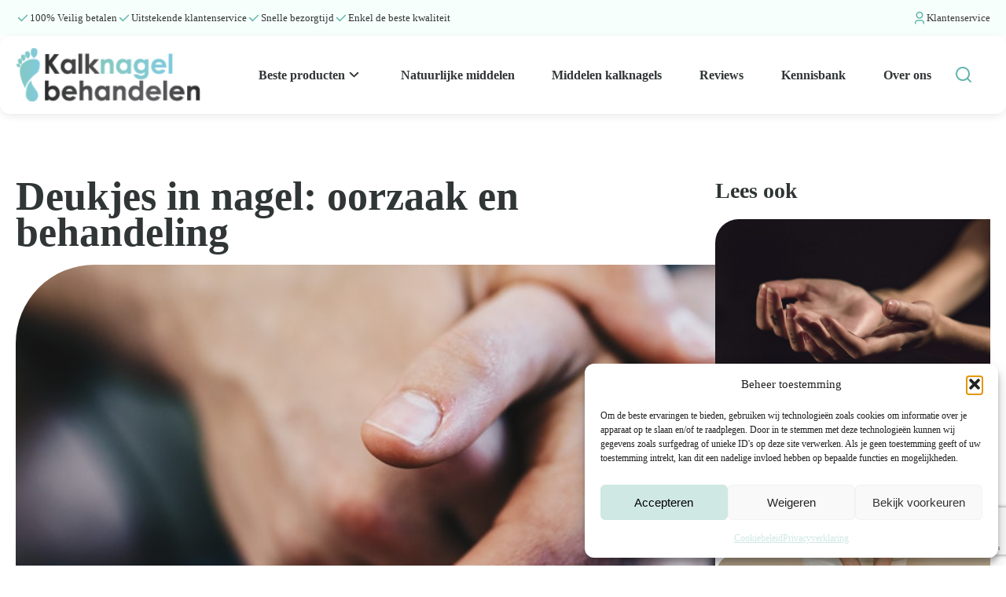

--- FILE ---
content_type: text/html; charset=UTF-8
request_url: https://kalknagelbehandelen.nl/deukjes-in-nagel/
body_size: 20171
content:
<!DOCTYPE html><html lang="nl-NL" prefix="og: https://ogp.me/ns#" ><head><meta charset="UTF-8"><meta name="viewport" content="width=device-width, initial-scale=1.0"><link rel="preload" as="style" href="https://use.typekit.net/drr2wcz.css"><link data-service="adobe-fonts" data-category="marketing" rel="stylesheet" data-href="https://use.typekit.net/drr2wcz.css"> <script data-cfasync="false" data-pagespeed-no-defer>var gtm4wp_datalayer_name = "dataLayer";
	var dataLayer = dataLayer || [];</script> <title>Deukjes in nagel: oorzaak &amp; verzorging | Kalknagelbehandelen</title><meta name="description" content="Deukjes in je nagel kunnen verschillende oorzaken hebben. Onze nagels vertellen ons veel over onze gezondheid, bekijk hier wat het betekent!"/><meta name="robots" content="follow, index, max-snippet:-1, max-video-preview:-1, max-image-preview:large"/><link rel="canonical" href="https://kalknagelbehandelen.nl/deukjes-in-nagel/" /><meta property="og:locale" content="nl_NL" /><meta property="og:type" content="article" /><meta property="og:title" content="Deukjes in nagel: oorzaak &amp; verzorging | Kalknagelbehandelen" /><meta property="og:description" content="Deukjes in je nagel kunnen verschillende oorzaken hebben. Onze nagels vertellen ons veel over onze gezondheid, bekijk hier wat het betekent!" /><meta property="og:url" content="https://kalknagelbehandelen.nl/deukjes-in-nagel/" /><meta property="og:site_name" content="Kalknagelbehandelen" /><meta property="article:publisher" content="https://www.facebook.com/Kalknagelbehandelen.nl/" /><meta property="article:tag" content="gezondheid" /><meta property="article:section" content="Blogs" /><meta property="og:updated_time" content="2025-08-05T13:25:10+02:00" /><meta property="og:image" content="https://kalknagelbehandelen.nl/wp-content/uploads/2023/06/pexels-joao-jesus-808960.jpg" /><meta property="og:image:secure_url" content="https://kalknagelbehandelen.nl/wp-content/uploads/2023/06/pexels-joao-jesus-808960.jpg" /><meta property="og:image:width" content="640" /><meta property="og:image:height" content="427" /><meta property="og:image:alt" content="Deukjes in nagel" /><meta property="og:image:type" content="image/jpeg" /><meta property="article:published_time" content="2023-06-13T14:15:51+02:00" /><meta property="article:modified_time" content="2025-08-05T13:25:10+02:00" /><meta name="twitter:card" content="summary_large_image" /><meta name="twitter:title" content="Deukjes in nagel: oorzaak &amp; verzorging | Kalknagelbehandelen" /><meta name="twitter:description" content="Deukjes in je nagel kunnen verschillende oorzaken hebben. Onze nagels vertellen ons veel over onze gezondheid, bekijk hier wat het betekent!" /><meta name="twitter:image" content="https://kalknagelbehandelen.nl/wp-content/uploads/2023/06/pexels-joao-jesus-808960.jpg" /><meta name="twitter:label1" content="Geschreven door" /><meta name="twitter:data1" content="Thijs van Dijk" /><meta name="twitter:label2" content="Tijd om te lezen" /><meta name="twitter:data2" content="3 minuten" /> <script type="application/ld+json" class="rank-math-schema-pro">{"@context":"https://schema.org","@graph":[{"@type":["HealthAndBeautyBusiness","Organization"],"@id":"https://kalknagelbehandelen.nl/#organization","name":"Kalknagelbehandelen","url":"https://kalknagelbehandelen.nl","sameAs":["https://www.facebook.com/Kalknagelbehandelen.nl/","https://www.instagram.com/kalknagelbehandelen.nl/"],"logo":{"@type":"ImageObject","@id":"https://kalknagelbehandelen.nl/#logo","url":"https://kalknagelbehandelen.nl/wp-content/uploads/2023/07/img-google-profile_696x696.jpg","contentUrl":"https://kalknagelbehandelen.nl/wp-content/uploads/2023/07/img-google-profile_696x696.jpg","caption":"Kalknagelbehandelen","inLanguage":"nl-NL","width":"696","height":"696"},"openingHours":["Monday,Tuesday,Wednesday,Thursday,Friday,Saturday,Sunday 09:00-17:00"],"image":{"@id":"https://kalknagelbehandelen.nl/#logo"}},{"@type":"WebSite","@id":"https://kalknagelbehandelen.nl/#website","url":"https://kalknagelbehandelen.nl","name":"Kalknagelbehandelen","publisher":{"@id":"https://kalknagelbehandelen.nl/#organization"},"inLanguage":"nl-NL"},{"@type":"ImageObject","@id":"https://kalknagelbehandelen.nl/wp-content/uploads/2023/06/pexels-joao-jesus-808960.jpg","url":"https://kalknagelbehandelen.nl/wp-content/uploads/2023/06/pexels-joao-jesus-808960.jpg","width":"640","height":"427","caption":"Deukjes in nagel","inLanguage":"nl-NL"},{"@type":"BreadcrumbList","@id":"https://kalknagelbehandelen.nl/deukjes-in-nagel/#breadcrumb","itemListElement":[{"@type":"ListItem","position":"1","item":{"@id":"https://kalknagelbehandelen.nl","name":"Home"}},{"@type":"ListItem","position":"2","item":{"@id":"https://kalknagelbehandelen.nl/deukjes-in-nagel/","name":"Deukjes in nagel: oorzaak en behandeling"}}]},{"@type":"WebPage","@id":"https://kalknagelbehandelen.nl/deukjes-in-nagel/#webpage","url":"https://kalknagelbehandelen.nl/deukjes-in-nagel/","name":"Deukjes in nagel: oorzaak &amp; verzorging | Kalknagelbehandelen","datePublished":"2023-06-13T14:15:51+02:00","dateModified":"2025-08-05T13:25:10+02:00","isPartOf":{"@id":"https://kalknagelbehandelen.nl/#website"},"primaryImageOfPage":{"@id":"https://kalknagelbehandelen.nl/wp-content/uploads/2023/06/pexels-joao-jesus-808960.jpg"},"inLanguage":"nl-NL","breadcrumb":{"@id":"https://kalknagelbehandelen.nl/deukjes-in-nagel/#breadcrumb"}},{"@type":"Person","@id":"https://kalknagelbehandelen.nl/author/thijs-van-dijk/","name":"Thijs van Dijk","url":"https://kalknagelbehandelen.nl/author/thijs-van-dijk/","image":{"@type":"ImageObject","@id":"https://kalknagelbehandelen.nl/wp-content/uploads/2024/04/cropped-Auteur-kalknagelbehandelen-thijs-van-dijk-96x96.jpg","url":"https://kalknagelbehandelen.nl/wp-content/uploads/2024/04/cropped-Auteur-kalknagelbehandelen-thijs-van-dijk-96x96.jpg","caption":"Thijs van Dijk","inLanguage":"nl-NL"},"worksFor":{"@id":"https://kalknagelbehandelen.nl/#organization"}},{"@type":"Article","headline":"Deukjes in nagel: oorzaak &amp; verzorging | Kalknagelbehandelen","keywords":"deukjes in nagel","datePublished":"2023-06-13T14:15:51+02:00","dateModified":"2025-08-05T13:25:10+02:00","author":{"@id":"https://kalknagelbehandelen.nl/author/thijs-van-dijk/","name":"Thijs van Dijk"},"publisher":{"@id":"https://kalknagelbehandelen.nl/#organization"},"description":"Deukjes in je nagel kunnen verschillende oorzaken hebben. Onze nagels vertellen ons veel over onze gezondheid, bekijk hier wat het betekent!","name":"Deukjes in nagel: oorzaak &amp; verzorging | Kalknagelbehandelen","@id":"https://kalknagelbehandelen.nl/deukjes-in-nagel/#richSnippet","isPartOf":{"@id":"https://kalknagelbehandelen.nl/deukjes-in-nagel/#webpage"},"image":{"@id":"https://kalknagelbehandelen.nl/wp-content/uploads/2023/06/pexels-joao-jesus-808960.jpg"},"inLanguage":"nl-NL","mainEntityOfPage":{"@id":"https://kalknagelbehandelen.nl/deukjes-in-nagel/#webpage"}}]}</script> <link rel="alternate" title="oEmbed (JSON)" type="application/json+oembed" href="https://kalknagelbehandelen.nl/wp-json/oembed/1.0/embed?url=https%3A%2F%2Fkalknagelbehandelen.nl%2Fdeukjes-in-nagel%2F" /><link rel="alternate" title="oEmbed (XML)" type="text/xml+oembed" href="https://kalknagelbehandelen.nl/wp-json/oembed/1.0/embed?url=https%3A%2F%2Fkalknagelbehandelen.nl%2Fdeukjes-in-nagel%2F&#038;format=xml" /><link data-optimized="2" rel="stylesheet" href="https://kalknagelbehandelen.nl/wp-content/litespeed/css/6ca9f5c4b1068e00ea4e3e168c9fb09f.css?ver=c8535" /> <script type="text/plain" data-service="burst" data-category="statistics" async data-cmplz-src="https://kalknagelbehandelen.nl/wp-content/plugins/burst-statistics/helpers/timeme/timeme.min.js?ver=1761154993" id="burst-timeme-js"></script> <script type="text/plain" data-service="burst" data-category="statistics" async data-cmplz-src="https://kalknagelbehandelen.nl/wp-content/plugins/burst-statistics/assets/js/build/burst.min.js?ver=1761154993" id="burst-js"></script> <script src="https://kalknagelbehandelen.nl/wp-includes/js/jquery/jquery.min.js?ver=3.7.1" id="jquery-core-js"></script> <link rel="https://api.w.org/" href="https://kalknagelbehandelen.nl/wp-json/" /><link rel="alternate" title="JSON" type="application/json" href="https://kalknagelbehandelen.nl/wp-json/wp/v2/posts/17709" /><link rel="EditURI" type="application/rsd+xml" title="RSD" href="https://kalknagelbehandelen.nl/xmlrpc.php?rsd" /><meta name="generator" content="WordPress 6.9" /><link rel='shortlink' href='https://kalknagelbehandelen.nl/?p=17709' />
<noscript><style>.wp-grid-builder .wpgb-card.wpgb-card-hidden .wpgb-card-wrapper{opacity:1!important;visibility:visible!important;transform:none!important}.wpgb-facet {opacity:1!important;pointer-events:auto!important}.wpgb-facet *:not(.wpgb-pagination-facet){display:none}</style></noscript> <script data-cfasync="false" data-pagespeed-no-defer>var dataLayer_content = {"pagePostType":"post","pagePostType2":"single-post","pageCategory":["blogs"],"pageAttributes":["gezondheid"],"pagePostAuthor":"Thijs van Dijk"};
	dataLayer.push( dataLayer_content );</script> <script data-cfasync="false" data-pagespeed-no-defer>console.warn && console.warn("[GTM4WP] Google Tag Manager container code placement set to OFF !!!");
	console.warn && console.warn("[GTM4WP] Data layer codes are active but GTM container must be loaded using custom coding !!!");</script> <link rel="llms-sitemap" href="https://kalknagelbehandelen.nl/llms.txt" /><link rel="icon" href="https://kalknagelbehandelen.nl/wp-content/uploads/2023/07/cropped-favi-32x32.png" sizes="32x32" /><link rel="icon" href="https://kalknagelbehandelen.nl/wp-content/uploads/2023/07/cropped-favi-192x192.png" sizes="192x192" /><link rel="apple-touch-icon" href="https://kalknagelbehandelen.nl/wp-content/uploads/2023/07/cropped-favi-180x180.png" /><meta name="msapplication-TileImage" content="https://kalknagelbehandelen.nl/wp-content/uploads/2023/07/cropped-favi-270x270.png" /></head><body data-cmplz=1 class="wp-singular post-template-default single single-post postid-17709 single-format-standard wp-theme-oxygen-is-not-a-theme  wp-embed-responsive oxygen-body"  data-burst_id="17709" data-burst_type="post"><header id="div_block-2-24" class="ct-div-block header" ><section id="section-44-26" class=" ct-section header-top" ><div class="ct-section-inner-wrap"><div id="div_block-70-26" class="ct-div-block" ><div id="div_block-48-26" class="ct-div-block" ><div id="div_block-51-26" class="ct-div-block" ><div id="fancy_icon-54-26" class="ct-fancy-icon" ><svg id="svg-fancy_icon-54-26"><use xlink:href="#RemixIconsicon-check-line"></use></svg></div><div id="text_block-39-26" class="ct-text-block" >100% Veilig betalen</div></div><div id="div_block-56-26" class="ct-div-block" ><div id="fancy_icon-57-26" class="ct-fancy-icon" ><svg id="svg-fancy_icon-57-26"><use xlink:href="#RemixIconsicon-check-line"></use></svg></div><div id="text_block-58-26" class="ct-text-block" >Uitstekende klantenservice</div></div><div id="div_block-61-26" class="ct-div-block" ><div id="fancy_icon-62-26" class="ct-fancy-icon" ><svg id="svg-fancy_icon-62-26"><use xlink:href="#RemixIconsicon-check-line"></use></svg></div><div id="text_block-63-26" class="ct-text-block" >Snelle bezorgtijd</div></div><div id="div_block-64-26" class="ct-div-block" ><div id="fancy_icon-65-26" class="ct-fancy-icon" ><svg id="svg-fancy_icon-65-26"><use xlink:href="#RemixIconsicon-check-line"></use></svg></div><div id="text_block-66-26" class="ct-text-block" >Enkel de beste kwaliteit</div></div></div><div id="div_block-76-26" class="ct-div-block" ><div id="fancy_icon-78-26" class="ct-fancy-icon" ><svg id="svg-fancy_icon-78-26"><use xlink:href="#RemixIconsicon-user-3-line"></use></svg></div><a id="text_block-73-26" class="ct-link-text" href="/contact/"   >Klantenservice</a></div></div></div></section><section id="section-4-24" class=" ct-section header-main" ><div class="ct-section-inner-wrap"><div id="div_block-4-26" class="ct-div-block header-main__inner" ><a id="link-6-26" class="ct-link nav-logo-wrapper" href="/"   ><img  id="image-5-26" alt="" src="https://kalknagelbehandelen.nl/wp-content/uploads/2023/07/logo-kalknagelbehandelen.png" class="ct-image nav-logo" srcset="" sizes="(max-width: 209px) 100vw, 209px" /></a><div id="div_block-9-26" class="ct-div-block" ><div id="-pro-menu-7-26" class="oxy-pro-menu " ><div class="oxy-pro-menu-mobile-open-icon " data-off-canvas-alignment=""><svg id="-pro-menu-7-26-open-icon"><use xlink:href="#FontAwesomeicon-ellipsis-v"></use></svg>Menu</div><div class="oxy-pro-menu-container  oxy-pro-menu-dropdown-links-visible-on-mobile oxy-pro-menu-dropdown-links-toggle oxy-pro-menu-show-dropdown" data-aos-duration="400"data-oxy-pro-menu-dropdown-animation="fade"
data-oxy-pro-menu-dropdown-animation-duration=".35"
data-entire-parent-toggles-dropdown="true"
data-oxy-pro-menu-dropdown-animation-duration="0.4"
data-oxy-pro-menu-dropdown-links-on-mobile="toggle"><div class="menu-main-menu-container"><ul id="menu-main-menu" class="oxy-pro-menu-list"><li id="menu-item-158" class="menu-item menu-item-type-post_type menu-item-object-page menu-item-has-children menu-item-158"><a href="https://kalknagelbehandelen.nl/producten/">Beste producten</a><ul class="sub-menu"><li id="menu-item-18222" class="menu-item menu-item-type-post_type menu-item-object-page menu-item-18222"><a href="https://kalknagelbehandelen.nl/protectair/">ProtectAir</a></li></ul></li><li id="menu-item-18705" class="menu-item menu-item-type-taxonomy menu-item-object-category menu-item-18705"><a href="https://kalknagelbehandelen.nl/category/natuurlijke-middelen/">Natuurlijke middelen</a></li><li id="menu-item-20531" class="menu-item menu-item-type-post_type menu-item-object-page menu-item-20531"><a href="https://kalknagelbehandelen.nl/middelen-kalknagels/">Middelen kalknagels</a></li><li id="menu-item-18711" class="menu-item menu-item-type-taxonomy menu-item-object-category menu-item-18711"><a href="https://kalknagelbehandelen.nl/category/reviews/">Reviews</a></li><li id="menu-item-18223" class="menu-item menu-item-type-post_type menu-item-object-page menu-item-18223"><a href="https://kalknagelbehandelen.nl/kennisbank/">Kennisbank</a></li><li id="menu-item-18700" class="menu-item menu-item-type-post_type menu-item-object-page menu-item-18700"><a href="https://kalknagelbehandelen.nl/over-ons/">Over ons</a></li></ul></div><div class="oxy-pro-menu-mobile-close-icon"><svg id="svg--pro-menu-7-26"><use xlink:href="#FontAwesomeicon-close"></use></svg>close</div></div></div><div id="div_block-23-26" class="ct-div-block" ><div id="code_block-24-26" class="ct-code-block" ><div class="btn-hamburger" aria-label="Main Menu" aria-expanded="false">
<svg xmlns="http://www.w3.org/2000/svg" viewBox="0 0 24 24"><path d="M3 4H21V6H3V4ZM3 11H21V13H3V11ZM3 18H21V20H3V18Z"></path></svg></div></div></div><div id="div_block-13-26" class="ct-div-block btn-search" ><div id="fancy_icon-8-26" class="ct-fancy-icon" ><svg id="svg-fancy_icon-8-26"><use xlink:href="#RemixIconsicon-search-line"></use></svg></div><div id="code_block-17-26" class="ct-code-block" ></div></div></div></div></div></section></header><div id="div_block-22-26" class="ct-div-block section-search" ><div id="code_block-15-26" class="ct-code-block search-wrapper" ><form role="search" method="get" id="searchform" class="search-form" action="/">
<label class="screen-reader-text" for="s">Zoeken naar:</label>
<input type="text" value="" name="s" id="s" placeholder="Zoeken...">
<button type="submit" id="searchsubmit" value="">
<svg width="24px" height="24px" viewBox="0 0 32 32"><title>search</title>
<path d="M24.041 22.156l5.711 5.709-1.887 1.887-5.709-5.711c-2.027 1.636-4.634 2.625-7.472 2.625-0.006 0-0.012 0-0.018 0h0.001c-6.624 0-12-5.376-12-12s5.376-12 12-12 12 5.376 12 12c0 0.005 0 0.011 0 0.017 0 2.838-0.99 5.446-2.643 7.495l0.018-0.023zM21.367 21.167c1.629-1.674 2.633-3.962 2.633-6.485 0-0.005 0-0.010 0-0.015v0.001c0-5.157-4.177-9.333-9.333-9.333-5.157 0-9.333 4.176-9.333 9.333 0 5.156 4.176 9.333 9.333 9.333 0.004 0 0.009 0 0.015 0 2.523 0 4.812-1.005 6.487-2.635l-0.002 0.002 0.2-0.2z"></path>
</svg>
</button></form></div><div id="div_block-19-26" class="ct-div-block btn-search-close" ><div id="fancy_icon-20-26" class="ct-fancy-icon" ><svg id="svg-fancy_icon-20-26"><use xlink:href="#RemixIconsicon-close-line"></use></svg></div><div id="code_block-21-26" class="ct-code-block" ></div></div></div><div id="div_block-25-26" class="ct-div-block mob-menu-wrapper" ><a id="link-34-26" class="ct-link nav-logo-wrapper" href="/"   ><img  id="image-35-26" alt="" src="https://kalknagelbehandelen.nl/wp-content/uploads/2023/07/logo-kalknagelbehandelen.png" class="ct-image nav-logo" srcset="" sizes="(max-width: 209px) 100vw, 209px" /></a><div id="div_block-36-26" class="ct-div-block" ><div id="-slide-menu-31-26" class="oxy-slide-menu " ><nav class="oxy-slide-menu_inner" itemscope itemtype="https://schema.org/SiteNavigationElement" data-currentopen="disable" data-duration="300" data-collapse="disable" data-start="open" data-icon="RemixIconsicon-arrow-down-s-line" data-trigger-selector=".oxy-burger-trigger"><ul id="menu-main-menu-1" class="oxy-slide-menu_list"><li class="menu-item menu-item-type-post_type menu-item-object-page menu-item-has-children menu-item-158"><a href="https://kalknagelbehandelen.nl/producten/" itemprop="url"><span itemprop="name">Beste producten</span></a><ul class="sub-menu"><li class="menu-item menu-item-type-post_type menu-item-object-page menu-item-18222"><a href="https://kalknagelbehandelen.nl/protectair/" itemprop="url"><span itemprop="name">ProtectAir</span></a></li></ul></li><li class="menu-item menu-item-type-taxonomy menu-item-object-category menu-item-18705"><a href="https://kalknagelbehandelen.nl/category/natuurlijke-middelen/" itemprop="url"><span itemprop="name">Natuurlijke middelen</span></a></li><li class="menu-item menu-item-type-post_type menu-item-object-page menu-item-20531"><a href="https://kalknagelbehandelen.nl/middelen-kalknagels/" itemprop="url"><span itemprop="name">Middelen kalknagels</span></a></li><li class="menu-item menu-item-type-taxonomy menu-item-object-category menu-item-18711"><a href="https://kalknagelbehandelen.nl/category/reviews/" itemprop="url"><span itemprop="name">Reviews</span></a></li><li class="menu-item menu-item-type-post_type menu-item-object-page menu-item-18223"><a href="https://kalknagelbehandelen.nl/kennisbank/" itemprop="url"><span itemprop="name">Kennisbank</span></a></li><li class="menu-item menu-item-type-post_type menu-item-object-page menu-item-18700"><a href="https://kalknagelbehandelen.nl/over-ons/" itemprop="url"><span itemprop="name">Over ons</span></a></li></ul></nav></div><a id="div_block-37-26" class="ct-link btn-main" href="https://www.bol.com/nl/nl/p/protectair-complete-kalknagel-behandeling-4ml/9200000090865070/?Referrer=ADVNLPPcef63900edb03ead0065bba51d681312112&#038;utm_source=1312112&#038;utm_medium=Affiliates&#038;utm_campaign=CPS&#038;utm_content=txl" target="_blank"  ><div id="text_block-38-26" class="ct-text-block btn-main__text" >Kom van je kalknagels af</div></a></div><div id="div_block-26-26" class="ct-div-block btn-mob-menu-close" ><div id="fancy_icon-27-26" class="ct-fancy-icon" ><svg id="svg-fancy_icon-27-26"><use xlink:href="#RemixIconsicon-close-line"></use></svg></div><div id="code_block-28-26" class="ct-code-block" ></div></div></div><div id="code_block-47-26" class="ct-code-block" ></div><main id="div_block-3-23" class="ct-div-block main-content" ><section id="section-7-118" class=" ct-section" ><div class="ct-section-inner-wrap"><div id="code_block-268-118" class="ct-code-block" ></div><div id="div_block-275-118" class="ct-div-block" ><div id="div_block-273-118" class="ct-div-block" ><div id="div_block-234-118" class="ct-div-block" ><div id="div_block-230-118" class="ct-div-block" ><h1 id="headline-10-118" class="ct-headline"><span id="span-12-118" class="ct-span" >Deukjes in nagel: oorzaak en behandeling</span></h1><div id="div_block-25-118" class="ct-div-block blog-single__img-wrapper" ><img data-lazyloaded="1" src="[data-uri]" id="image-27-118" alt="Deukjes in nagel" data-src="https://kalknagelbehandelen.nl/wp-content/uploads/2023/06/pexels-joao-jesus-808960.jpg" class="ct-image blog-single__img" data-srcset="https://kalknagelbehandelen.nl/wp-content/uploads/2023/06/pexels-joao-jesus-808960.jpg 640w, https://kalknagelbehandelen.nl/wp-content/uploads/2023/06/pexels-joao-jesus-808960-300x200.jpg 300w" data-sizes="(max-width: 640px) 100vw, 640px" /><noscript><img  id="image-27-118" alt="Deukjes in nagel" src="https://kalknagelbehandelen.nl/wp-content/uploads/2023/06/pexels-joao-jesus-808960.jpg" class="ct-image blog-single__img" srcset="https://kalknagelbehandelen.nl/wp-content/uploads/2023/06/pexels-joao-jesus-808960.jpg 640w, https://kalknagelbehandelen.nl/wp-content/uploads/2023/06/pexels-joao-jesus-808960-300x200.jpg 300w" sizes="(max-width: 640px) 100vw, 640px" /></noscript></div><div id="div_block-20-118" class="ct-div-block" ><a id="div_block-17-118" class="ct-link" href="/over-ons/"   ><div id="fancy_icon-18-118" class="ct-fancy-icon" ><svg id="svg-fancy_icon-18-118"><use xlink:href="#RemixIconsicon-user-line"></use></svg></div><div id="text_block-14-118" class="ct-text-block" ><span id="span-15-118" class="ct-span" >Thijs van Dijk</span></div></a><div id="div_block-21-118" class="ct-div-block" ><div id="fancy_icon-22-118" class="ct-fancy-icon" ><svg id="svg-fancy_icon-22-118"><use xlink:href="#RemixIconsicon-calendar-line"></use></svg></div><div id="text_block-23-118" class="ct-text-block" ><span id="span-24-118" class="ct-span" >13 juni 2023</span></div></div></div><div id='inner_content-5-23' class='ct-inner-content'><p><strong>In de geneeskunde is het gebruikelijk om de hele persoon te onderzoeken om een volledig beeld te krijgen van iemands gezondheid. Een gebied dat vaak over het hoofd wordt gezien, zijn onze nagels. Ze kunnen ons echter belangrijke informatie geven over onze gezondheidstoestand. Dit artikel gaat over "deukjes in nagel", wat ze betekenen, wat je er tegen kunt doen en welke ziekten ze mogelijk kunnen suggereren.</strong></p><div id="ez-toc-container" class="ez-toc-v2_0_80 counter-hierarchy ez-toc-counter ez-toc-grey ez-toc-container-direction"><div class="ez-toc-title-container"><p class="ez-toc-title" style="cursor:inherit">Inhoudsopgave</p>
<span class="ez-toc-title-toggle"><a href="#" class="ez-toc-pull-right ez-toc-btn ez-toc-btn-xs ez-toc-btn-default ez-toc-toggle" aria-label="Toggle tabel met inhoud"><span class="ez-toc-js-icon-con"><span class=""><span class="eztoc-hide" style="display:none;">Toggle</span><span class="ez-toc-icon-toggle-span"><svg style="fill: #999;color:#999" xmlns="http://www.w3.org/2000/svg" class="list-377408" width="20px" height="20px" viewBox="0 0 24 24" fill="none"><path d="M6 6H4v2h2V6zm14 0H8v2h12V6zM4 11h2v2H4v-2zm16 0H8v2h12v-2zM4 16h2v2H4v-2zm16 0H8v2h12v-2z" fill="currentColor"></path></svg><svg style="fill: #999;color:#999" class="arrow-unsorted-368013" xmlns="http://www.w3.org/2000/svg" width="10px" height="10px" viewBox="0 0 24 24" version="1.2" baseProfile="tiny"><path d="M18.2 9.3l-6.2-6.3-6.2 6.3c-.2.2-.3.4-.3.7s.1.5.3.7c.2.2.4.3.7.3h11c.3 0 .5-.1.7-.3.2-.2.3-.5.3-.7s-.1-.5-.3-.7zM5.8 14.7l6.2 6.3 6.2-6.3c.2-.2.3-.5.3-.7s-.1-.5-.3-.7c-.2-.2-.4-.3-.7-.3h-11c-.3 0-.5.1-.7.3-.2.2-.3.5-.3.7s.1.5.3.7z"/></svg></span></span></span></a></span></div><nav><ul class='ez-toc-list ez-toc-list-level-1 eztoc-toggle-hide-by-default' ><li class='ez-toc-page-1 ez-toc-heading-level-2'><a class="ez-toc-link ez-toc-heading-1" href="#Oorzaken_van_deukjes_in_de_nagels" >Oorzaken van deukjes in de nagels</a><ul class='ez-toc-list-level-3' ><li class='ez-toc-heading-level-3'><a class="ez-toc-link ez-toc-heading-2" href="#Ijzertekort" >Ijzertekort</a></li><li class='ez-toc-page-1 ez-toc-heading-level-3'><a class="ez-toc-link ez-toc-heading-3" href="#Psoriatische_Artritis" >Psoriatische Artritis</a></li><li class='ez-toc-page-1 ez-toc-heading-level-3'><a class="ez-toc-link ez-toc-heading-4" href="#Nierproblemen" >Nierproblemen</a></li></ul></li><li class='ez-toc-page-1 ez-toc-heading-level-2'><a class="ez-toc-link ez-toc-heading-5" href="#Genezen_van_deukjes_in_de_nagel" >Genezen van deukjes in de nagel</a><ul class='ez-toc-list-level-5' ><li class='ez-toc-heading-level-5'><ul class='ez-toc-list-level-5' ><li class='ez-toc-heading-level-5'><ul class='ez-toc-list-level-5' ><li class='ez-toc-heading-level-5'><a class="ez-toc-link ez-toc-heading-6" href="#Lucovitaal_Kalknagel_Pen_4_ml" >Lucovitaal Kalknagel Pen 4 ml</a></li></ul></li></ul></li></ul></li><li class='ez-toc-page-1 ez-toc-heading-level-2'><a class="ez-toc-link ez-toc-heading-7" href="#Voorkomen_van_deukjes_in_de_nagel" >Voorkomen van deukjes in de nagel</a></li><li class='ez-toc-page-1 ez-toc-heading-level-2'><a class="ez-toc-link ez-toc-heading-8" href="#Bronnen" >Bronnen</a></li></ul></nav></div><h2 class="wp-block-heading"><span class="ez-toc-section" id="Oorzaken_van_deukjes_in_de_nagels"></span>Oorzaken van deukjes in de nagels<span class="ez-toc-section-end"></span></h2><p>Een deukje of inslag op een nagel kan verschillende oorzaken hebben. Deze veranderingen kunnen zo simpel zijn als een gevolg van een blessure, of een teken zijn van een dieper liggende gezondheidsproblematiek. De nagels zijn gemaakt van een eiwit genaamd keratine, en eventuele veranderingen in de structuur van dit eiwit kunnen leiden tot veranderingen in de nagels, waaronder deukjes.</p><a class="ww-affiliate-btn" href="https://partner.bol.com/click/click?p=2&amp;t=url&amp;s=1121869&amp;f=TXL&amp;url=https%3A%2F%2Fwww.bol.com%2Fnl%2Fnl%2Fp%2Fprotectair-kalknagel-schimmelnagel-nagelserum-5-ml%2F9200000098350345%2F&amp;name=ProtectAir%20kwastje%20%2F%20nagelserum%20%2F%20Kalk%20nagel%20b..." target="_blank" rel="noopener">Bestel hier het beste product tegen kalknagels!</a><div style="height:29px" aria-hidden="true" class="wp-block-spacer"></div><h3 class="wp-block-heading"><span class="ez-toc-section" id="Ijzertekort"></span>Ijzertekort<span class="ez-toc-section-end"></span></h3><p>Een mogelijke verklaring voor deukjes in de nagels kan een ijzertekort zijn. Dit komt vaak voor bij mensen die geen vlees eten of een slechte opname van ijzer in hun darmen hebben. Het kan resulteren in dunne, breekbare nagels met deukjes. Het is echter belangrijk om te benadrukken dat een enkel symptoom zoals deukjes in de nagels vaak niet voldoende is om een diagnose te stellen, omdat ijzertekort ook andere symptomen kan veroorzaken zoals vermoeidheid en bleekheid.</p><h3 class="wp-block-heading"><span class="ez-toc-section" id="Psoriatische_Artritis"></span>Psoriatische Artritis<span class="ez-toc-section-end"></span></h3><p>Een andere mogelijke oorzaak voor deukjes in de nagels kan artritis zijn, vooral psoriatische artritis. Psoriasis is een chronische huidaandoening die schilferige, rode plekken op de huid veroorzaakt, en in veel gevallen ook nagelafwijkingen, zoals putjes of deukjes. Psoriatische artritis is een vorm van artritis die ontsteking van de gewrichten veroorzaakt bij mensen met psoriasis. Als u andere symptomen van psoriasis of artritis heeft, kan het verstandig zijn om medisch advies in te winnen.</p><h3 class="wp-block-heading"><span class="ez-toc-section" id="Nierproblemen"></span>Nierproblemen<span class="ez-toc-section-end"></span></h3><p>Nierproblemen kunnen ook aan de basis liggen van veranderingen in de nagels. Bij chronische nierziekte, bijvoorbeeld, kan er zich een toestand voordoen die bekend staat als 'halve maan ziekte', waarbij de nagels wit worden met een donkere band aan de basis. Dit gaat echter vaak gepaard met andere symptomen, zoals vermoeidheid, gewichtsverlies, en verlies van eetlust.</p><p>Het is belangrijk om op te merken dat hoewel deze gezondheidsproblemen een verklaring kunnen zijn voor deukjes in de nagels, deze aandoeningen vaak gepaard gaan met andere symptomen. Als u alleen deukjes in uw nagels heeft en verder gezond bent, dan is het waarschijnlijk dat er een minder ernstige oorzaak is. In sommige gevallen kan een inslag op een nagel een teken zijn van slechte gezondheid.</p><h2 class="wp-block-heading"><span class="ez-toc-section" id="Genezen_van_deukjes_in_de_nagel"></span>Genezen van deukjes in de nagel<span class="ez-toc-section-end"></span></h2><p>We zullen het kort houden, we hebben een product gevonden die je kan helpen om je te genezen van deukjes in je nagels. Geloof je ons niet? Klik dan op het onderstaande product en laat je overtuigen!</p><div class="blog-single__products">
<a href="https://partner.bol.com/click/click?p=2&#038;t=url&#038;s=1225926&#038;f=TXL&#038;url=https%3A%2F%2Fwww.bol.com%2Fnl%2Fnl%2Fp%2Flucovitaal-kalknagel-pen-4-ml%2F9300000028824313%2F&#038;name=Lucovitaal%20Kalknagel%20Pen%204%20ml" class="blog-single-product" target="_blank" rel="noopener"><div class="blog-single-product__inner"><div class="blog-single-product__img-wrapper">
<img data-lazyloaded="1" src="[data-uri]" decoding="async" class="blog-single-product__img" data-src="https://kalknagelbehandelen.nl/wp-content/uploads/2024/03/Lucovitaal-Kalknagel-pen.jpg"><noscript><img decoding="async" class="blog-single-product__img" src="https://kalknagelbehandelen.nl/wp-content/uploads/2024/03/Lucovitaal-Kalknagel-pen.jpg"></noscript></div><div class="blog-single-product__content"><h5 class="blog-single-product__title"><span class="ez-toc-section" id="Lucovitaal_Kalknagel_Pen_4_ml"></span> Lucovitaal Kalknagel Pen 4 ml <span class="ez-toc-section-end"></span></h5><div class="blog-single-product__stars">
<svg xmlns="http://www.w3.org/2000/svg" viewBox="0 0 24 24" fill="currentColor"><path d="M12.0006 18.26L4.94715 22.2082L6.52248 14.2799L0.587891 8.7918L8.61493 7.84006L12.0006 0.5L15.3862 7.84006L23.4132 8.7918L17.4787 14.2799L19.054 22.2082L12.0006 18.26Z"></path></svg>
<svg xmlns="http://www.w3.org/2000/svg" viewBox="0 0 24 24" fill="currentColor"><path d="M12.0006 18.26L4.94715 22.2082L6.52248 14.2799L0.587891 8.7918L8.61493 7.84006L12.0006 0.5L15.3862 7.84006L23.4132 8.7918L17.4787 14.2799L19.054 22.2082L12.0006 18.26Z"></path></svg>
<svg xmlns="http://www.w3.org/2000/svg" viewBox="0 0 24 24" fill="currentColor"><path d="M12.0006 18.26L4.94715 22.2082L6.52248 14.2799L0.587891 8.7918L8.61493 7.84006L12.0006 0.5L15.3862 7.84006L23.4132 8.7918L17.4787 14.2799L19.054 22.2082L12.0006 18.26Z"></path></svg>
<svg xmlns="http://www.w3.org/2000/svg" viewBox="0 0 24 24" fill="currentColor"><path d="M12.0006 18.26L4.94715 22.2082L6.52248 14.2799L0.587891 8.7918L8.61493 7.84006L12.0006 0.5L15.3862 7.84006L23.4132 8.7918L17.4787 14.2799L19.054 22.2082L12.0006 18.26Z"></path></svg>
<svg xmlns="http://www.w3.org/2000/svg" viewBox="0 0 24 24" fill="currentColor"><path d="M12.0006 18.26L4.94715 22.2082L6.52248 14.2799L0.587891 8.7918L8.61493 7.84006L12.0006 0.5L15.3862 7.84006L23.4132 8.7918L17.4787 14.2799L19.054 22.2082L12.0006 18.26Z"></path></svg>
<span>
</span></div><div class="blog-single-product__information"><div class="blog-single-product__information-item">
Klinisch bewezen effectief tegen schimmels die kalknagels veroorzaken</div><div class="blog-single-product__information-item">
Voorkomt herbesmetting</div><div class="blog-single-product__information-item">
Medisch Hulpmiddel</div><div class="blog-single-product__information-item">
Beschermt én voedt nagels en nagelriemen</div><div class="blog-single-product__information-item">
Wetenschappelijk bewezen</div></div><div href="https://partner.bol.com/click/click?p=2&#038;t=url&#038;s=1225926&#038;f=TXL&#038;url=https%3A%2F%2Fwww.bol.com%2Fnl%2Fnl%2Fp%2Flucovitaal-kalknagel-pen-4-ml%2F9300000028824313%2F&#038;name=Lucovitaal%20Kalknagel%20Pen%204%20ml" class="blog-single-product__btn">
Bekijk de prijs bij bol.com</div></div></div></div>
</a><h2 class="wp-block-heading"><span class="ez-toc-section" id="Voorkomen_van_deukjes_in_de_nagel"></span>Voorkomen van deukjes in de nagel<span class="ez-toc-section-end"></span></h2><p>Zoals met veel gezondheidskwesties, kan preventie vaak effectiever zijn dan genezing. Hier zijn enkele tips om je nagels gezond te houden en deukjes te vermijden:</p><ol class="wp-block-list"><li><strong>Goede Voeding:</strong> Zorg voor een uitgebalanceerd dieet dat rijk is aan vitamines en mineralen, met name biotine, vitamine E en ijzer, die essentieel zijn voor gezonde nagels.</li><li><strong>Nagelhygiëne:</strong> Houd uw nagels schoon en droog om infecties te voorkomen. Vermijd nagelbijten of het te hard duwen van de nagelriemen, wat kan leiden tot schade aan de nagels.</li><li><strong>Voorkom Trauma:</strong> Bescherm uw nagels tegen verwondingen. Als u bijvoorbeeld klusjes in huis doet, draag dan beschermende handschoenen.</li><li><strong>Hydratatie:</strong> Hydrateer uw handen en nagels regelmatig, vooral in droge klimaten of tijdens de wintermaanden.</li></ol><p>Voor meer informatie bezoek de site <a href="https://curious.be/deuk-in-nagel-wat-betekent-dat/" target="_blank" rel="noopener">curious.be</a> over de behandeling van deukjes op de nagels.</p><h2 class="wp-block-heading"><span class="ez-toc-section" id="Bronnen"></span>Bronnen<span class="ez-toc-section-end"></span></h2><ol class="wp-block-list"><li><em><a href="https://pubmed.ncbi.nlm.nih.gov/15053406/" target="_blank" rel="noopener">Fawcett RS, Linford S, Stulberg DL. "Nail abnormalities: clues to systemic disease." American Family Physician. 2004 Mar 15;69(6):1417-24.</a></em></li><li><em><a href="https://www.ncbi.nlm.nih.gov/pmc/articles/PMC3038811/" target="_blank" rel="noopener">Jellinek NJ. "Nail signs of systemic disease." Dermatologic Clinics. 2006 Oct;24(4):341-53.</a></em></li><li><em><a href="https://pubmed.ncbi.nlm.nih.gov/24079591/" target="_blank" rel="noopener">Piraccini BM, Alessandrini A. "Drug-related nail disease." Clinics in Dermatology</a>. 2013 Jul-Aug;31(4):618-26. doi: 10.1016/j.clindermatol.2013.01.007.</em></li><li><em><a href="https://pubmed.ncbi.nlm.nih.gov/16307651/" target="_blank" rel="noopener">Grover C, Reddy BS, Uma Chaturvedi K. "Diagnosis of nail psoriasis</a>: importance of biopsy and histopathology." British Journal of Dermatology. 2005 Dec;153(6):1153-8.</em></li></ol></div></div></div></div><div id="div_block-276-118" class="ct-div-block" ><div id="div_block-278-118" class="ct-div-block" ><h3 id="headline-280-118" class="ct-headline">Lees ook</h3><div id="_dynamic_list-282-118" class="oxy-dynamic-list "><div id="div_block-283-118-1" class="ct-div-block" data-id="div_block-283-118"><a id="link-284-118-1" class="ct-link news-card shadow-md rounded-md" href="https://kalknagelbehandelen.nl/donkere-vlekken-en-strepen-op-je-nagels/" target="_self" data-id="link-284-118"><div id="div_block-285-118-1" class="ct-div-block news-card__img-wrapper" data-id="div_block-285-118"><img data-lazyloaded="1" src="[data-uri]" id="image-286-118-1" alt="Donkere vlekken en strepen op je nagels" data-src="https://kalknagelbehandelen.nl/wp-content/uploads/2023/06/hands-ge9b05b7e5_1280.jpg" class="ct-image news-card__img" data-srcset="https://kalknagelbehandelen.nl/wp-content/uploads/2023/06/hands-ge9b05b7e5_1280.jpg 1280w, https://kalknagelbehandelen.nl/wp-content/uploads/2023/06/hands-ge9b05b7e5_1280-300x237.jpg 300w, https://kalknagelbehandelen.nl/wp-content/uploads/2023/06/hands-ge9b05b7e5_1280-1024x810.jpg 1024w, https://kalknagelbehandelen.nl/wp-content/uploads/2023/06/hands-ge9b05b7e5_1280-768x607.jpg 768w" data-sizes="(max-width: 1280px) 100vw, 1280px" data-id="image-286-118"><noscript><img id="image-286-118-1" alt="Donkere vlekken en strepen op je nagels" src="https://kalknagelbehandelen.nl/wp-content/uploads/2023/06/hands-ge9b05b7e5_1280.jpg" class="ct-image news-card__img" srcset="https://kalknagelbehandelen.nl/wp-content/uploads/2023/06/hands-ge9b05b7e5_1280.jpg 1280w, https://kalknagelbehandelen.nl/wp-content/uploads/2023/06/hands-ge9b05b7e5_1280-300x237.jpg 300w, https://kalknagelbehandelen.nl/wp-content/uploads/2023/06/hands-ge9b05b7e5_1280-1024x810.jpg 1024w, https://kalknagelbehandelen.nl/wp-content/uploads/2023/06/hands-ge9b05b7e5_1280-768x607.jpg 768w" sizes="(max-width: 1280px) 100vw, 1280px" data-id="image-286-118"></noscript></div><div id="div_block-287-118-1" class="ct-div-block news-card__content" data-id="div_block-287-118"><div id="text_block-288-118-1" class="ct-text-block news-card__date" data-id="text_block-288-118"><span id="span-289-118-1" class="ct-span" data-id="span-289-118">22 juni 2023</span></div><h2 id="headline-290-118-1" class="ct-headline news-card__title" data-id="headline-290-118"><span id="span-291-118-1" class="ct-span" data-id="span-291-118">Donkere vlekken en strepen op je nagels: Hoe komt het en hoe behandelen?</span></h2><div id="text_block-293-118-1" class="ct-text-block news-card__btn" data-id="text_block-293-118">Lees meer</div></div></a></div><div id="div_block-283-118-2" class="ct-div-block" data-id="div_block-283-118"><a id="link-284-118-2" class="ct-link news-card shadow-md rounded-md" href="https://kalknagelbehandelen.nl/thuiszorg-kalknagels/" target="_self" data-id="link-284-118"><div id="div_block-285-118-2" class="ct-div-block news-card__img-wrapper" data-id="div_block-285-118"><img data-lazyloaded="1" src="[data-uri]" id="image-286-118-2" alt="thuiszorg kalknagels" data-src="https://kalknagelbehandelen.nl/wp-content/uploads/2023/12/pexels-arina-krasnikova-6663599.jpg" class="ct-image news-card__img" data-srcset="https://kalknagelbehandelen.nl/wp-content/uploads/2023/12/pexels-arina-krasnikova-6663599.jpg 640w, https://kalknagelbehandelen.nl/wp-content/uploads/2023/12/pexels-arina-krasnikova-6663599-300x200.jpg 300w" data-sizes="(max-width: 640px) 100vw, 640px" data-id="image-286-118"><noscript><img id="image-286-118-2" alt="thuiszorg kalknagels" src="https://kalknagelbehandelen.nl/wp-content/uploads/2023/12/pexels-arina-krasnikova-6663599.jpg" class="ct-image news-card__img" srcset="https://kalknagelbehandelen.nl/wp-content/uploads/2023/12/pexels-arina-krasnikova-6663599.jpg 640w, https://kalknagelbehandelen.nl/wp-content/uploads/2023/12/pexels-arina-krasnikova-6663599-300x200.jpg 300w" sizes="(max-width: 640px) 100vw, 640px" data-id="image-286-118"></noscript></div><div id="div_block-287-118-2" class="ct-div-block news-card__content" data-id="div_block-287-118"><div id="text_block-288-118-2" class="ct-text-block news-card__date" data-id="text_block-288-118"><span id="span-289-118-2" class="ct-span" data-id="span-289-118">14 december 2023</span></div><h2 id="headline-290-118-2" class="ct-headline news-card__title" data-id="headline-290-118"><span id="span-291-118-2" class="ct-span" data-id="span-291-118">Thuiszorg voor het behandelen van kalknagels en andere kwaaltjes</span></h2><div id="text_block-293-118-2" class="ct-text-block news-card__btn" data-id="text_block-293-118">Lees meer</div></div></a></div></div></div><div id="code_block-277-118" class="ct-code-block" ></div></div></div></div></section><section id="section-40-118" class=" ct-section" ><div class="ct-section-inner-wrap"><div id="code_block-196-118" class="ct-code-block" ></div><h2 id="headline-190-118" class="ct-headline section-title">Meer nieuws</h2><div id="_dynamic_list-41-118" class="oxy-dynamic-list news-grid"><div id="div_block-42-118-1" class="ct-div-block" data-id="div_block-42-118"><a id="link-43-118-1" class="ct-link news-card shadow-md rounded-md" href="https://kalknagelbehandelen.nl/kalknagels/" target="_self" data-id="link-43-118"><div id="div_block-44-118-1" class="ct-div-block news-card__img-wrapper" data-id="div_block-44-118"><img data-lazyloaded="1" src="[data-uri]" id="image-45-118-1" alt="kalknagels behandelen" data-src="https://kalknagelbehandelen.nl/wp-content/uploads/2023/06/pexels-rocketmann-team-9486699-edited.jpg" class="ct-image news-card__img" data-srcset="https://kalknagelbehandelen.nl/wp-content/uploads/2023/06/pexels-rocketmann-team-9486699-edited.jpg 640w, https://kalknagelbehandelen.nl/wp-content/uploads/2023/06/pexels-rocketmann-team-9486699-edited-300x225.jpg 300w" data-sizes="(max-width: 640px) 100vw, 640px" data-id="image-45-118"><noscript><img id="image-45-118-1" alt="kalknagels behandelen" src="https://kalknagelbehandelen.nl/wp-content/uploads/2023/06/pexels-rocketmann-team-9486699-edited.jpg" class="ct-image news-card__img" srcset="https://kalknagelbehandelen.nl/wp-content/uploads/2023/06/pexels-rocketmann-team-9486699-edited.jpg 640w, https://kalknagelbehandelen.nl/wp-content/uploads/2023/06/pexels-rocketmann-team-9486699-edited-300x225.jpg 300w" sizes="(max-width: 640px) 100vw, 640px" data-id="image-45-118"></noscript></div><div id="div_block-46-118-1" class="ct-div-block news-card__content" data-id="div_block-46-118"><div id="text_block-47-118-1" class="ct-text-block news-card__date" data-id="text_block-47-118"><span id="span-48-118-1" class="ct-span" data-id="span-48-118">16 juni 2023</span></div><h2 id="headline-49-118-1" class="ct-headline news-card__title" data-id="headline-49-118"><span id="span-50-118-1" class="ct-span" data-id="span-50-118">Kalknagels</span></h2><div id="code_block-51-118-1" class="ct-code-block news-card__excerpt" data-id="code_block-51-118">Welkom bij ons uitgebreide artikel over kalknagels en effectieve behandelingen voor gezonde nagels. Kalknagels, ook bekend als schimmelnagels, zijn een...</div><div id="text_block-52-118-1" class="ct-text-block news-card__btn" data-id="text_block-52-118">Lees meer</div></div></a></div><div id="div_block-42-118-2" class="ct-div-block" data-id="div_block-42-118"><a id="link-43-118-2" class="ct-link news-card shadow-md rounded-md" href="https://kalknagelbehandelen.nl/pact-therapie-ervaringen/" target="_self" data-id="link-43-118"><div id="div_block-44-118-2" class="ct-div-block news-card__img-wrapper" data-id="div_block-44-118"><img data-lazyloaded="1" src="[data-uri]" id="image-45-118-2" alt="Pact therapie ervaringen" data-src="https://kalknagelbehandelen.nl/wp-content/uploads/2022/08/giorgio-trovato-gb6gtiTZKB8-unsplash.jpg" class="ct-image news-card__img" data-srcset="https://kalknagelbehandelen.nl/wp-content/uploads/2022/08/giorgio-trovato-gb6gtiTZKB8-unsplash.jpg 640w, https://kalknagelbehandelen.nl/wp-content/uploads/2022/08/giorgio-trovato-gb6gtiTZKB8-unsplash-300x200.jpg 300w" data-sizes="(max-width: 640px) 100vw, 640px" data-id="image-45-118"><noscript><img id="image-45-118-2" alt="Pact therapie ervaringen" src="https://kalknagelbehandelen.nl/wp-content/uploads/2022/08/giorgio-trovato-gb6gtiTZKB8-unsplash.jpg" class="ct-image news-card__img" srcset="https://kalknagelbehandelen.nl/wp-content/uploads/2022/08/giorgio-trovato-gb6gtiTZKB8-unsplash.jpg 640w, https://kalknagelbehandelen.nl/wp-content/uploads/2022/08/giorgio-trovato-gb6gtiTZKB8-unsplash-300x200.jpg 300w" sizes="(max-width: 640px) 100vw, 640px" data-id="image-45-118"></noscript></div><div id="div_block-46-118-2" class="ct-div-block news-card__content" data-id="div_block-46-118"><div id="text_block-47-118-2" class="ct-text-block news-card__date" data-id="text_block-47-118"><span id="span-48-118-2" class="ct-span" data-id="span-48-118">9 augustus 2022</span></div><h2 id="headline-49-118-2" class="ct-headline news-card__title" data-id="headline-49-118"><span id="span-50-118-2" class="ct-span" data-id="span-50-118">Pact therapie ervaringen</span></h2><div id="code_block-51-118-2" class="ct-code-block news-card__excerpt" data-id="code_block-51-118">Schimmelnagels zijn een veel voorkomend probleem. Voor het oplossen van dit probleem zijn er al vele oplossingen gevonden. Zo zijn...</div><div id="text_block-52-118-2" class="ct-text-block news-card__btn" data-id="text_block-52-118">Lees meer</div></div></a></div><div id="div_block-42-118-3" class="ct-div-block" data-id="div_block-42-118"><a id="link-43-118-3" class="ct-link news-card shadow-md rounded-md" href="https://kalknagelbehandelen.nl/kalknagel-vijlen/" target="_self" data-id="link-43-118"><div id="div_block-44-118-3" class="ct-div-block news-card__img-wrapper" data-id="div_block-44-118"><img data-lazyloaded="1" src="[data-uri]" id="image-45-118-3" alt="kalknagel vijlen" data-src="https://kalknagelbehandelen.nl/wp-content/uploads/2023/06/pexels-karolina-grabowska-5238084.jpg" class="ct-image news-card__img" data-srcset="https://kalknagelbehandelen.nl/wp-content/uploads/2023/06/pexels-karolina-grabowska-5238084.jpg 640w, https://kalknagelbehandelen.nl/wp-content/uploads/2023/06/pexels-karolina-grabowska-5238084-300x200.jpg 300w" data-sizes="(max-width: 640px) 100vw, 640px" data-id="image-45-118"><noscript><img id="image-45-118-3" alt="kalknagel vijlen" src="https://kalknagelbehandelen.nl/wp-content/uploads/2023/06/pexels-karolina-grabowska-5238084.jpg" class="ct-image news-card__img" srcset="https://kalknagelbehandelen.nl/wp-content/uploads/2023/06/pexels-karolina-grabowska-5238084.jpg 640w, https://kalknagelbehandelen.nl/wp-content/uploads/2023/06/pexels-karolina-grabowska-5238084-300x200.jpg 300w" sizes="(max-width: 640px) 100vw, 640px" data-id="image-45-118"></noscript></div><div id="div_block-46-118-3" class="ct-div-block news-card__content" data-id="div_block-46-118"><div id="text_block-47-118-3" class="ct-text-block news-card__date" data-id="text_block-47-118"><span id="span-48-118-3" class="ct-span" data-id="span-48-118">20 juni 2023</span></div><h2 id="headline-49-118-3" class="ct-headline news-card__title" data-id="headline-49-118"><span id="span-50-118-3" class="ct-span" data-id="span-50-118">Kun je je kalknagel vijlen en waar moet je op letten?</span></h2><div id="code_block-51-118-3" class="ct-code-block news-card__excerpt" data-id="code_block-51-118">Kalknagels behandelen kan inderdaad door het vijlen ervan. Dit is het meest effectief met een glasvijl en in combinatie met...</div><div id="text_block-52-118-3" class="ct-text-block news-card__btn" data-id="text_block-52-118">Lees meer</div></div></a></div></div></div></section></main><footer id="div_block-2-25" class="ct-div-block footer" ><section id="section-4-25" class=" ct-section footer-main" ><div class="ct-section-inner-wrap"><div id="div_block-82-27" class="ct-div-block footer-main__inner" ><div id="div_block-17-27" class="ct-div-block " ><div id="div_block-25-27" class="ct-div-block" ><a id="link-20-27" class="ct-link footer-logo-wrapper" href="/"   ><img data-lazyloaded="1" src="[data-uri]" id="image-19-27" alt="" data-src="https://kalknagelbehandelen.nl/wp-content/uploads/2023/07/kalknagel-wit.svg" class="ct-image footer-logo" data-srcset="" data-sizes="(max-width: 0px) 100vw, 0px" /><noscript><img  id="image-19-27" alt="" src="https://kalknagelbehandelen.nl/wp-content/uploads/2023/07/kalknagel-wit.svg" class="ct-image footer-logo" srcset="" sizes="(max-width: 0px) 100vw, 0px" /></noscript></a><div id="text_block-21-27" class="ct-text-block" >Kalknagelbehandelen.nl is dé website om van je kalknagel af te komen. Vind hier alles over tips en producten voor kalknagels, waarmee je snel van je kalknagel af kan komen!</div><div id="div_block-154-27" class="ct-div-block footer-socials" ><a id="link-347-27" class="ct-link" href="mailto:info@kalknagelbehandelen.nl" target="_blank" rel="no follow" ><div id="fancy_icon-348-27" class="ct-fancy-icon" ><svg id="svg-fancy_icon-348-27"><use xlink:href="#FontAwesomeicon-envelope-o"></use></svg></div></a><div id="text_block-351-27" class="ct-text-block" >info@kalknagelbehandelen.nl</div></div><div id="div_block-400-27" class="ct-div-block footer-socials" ><a id="link-401-27" class="ct-link" href="https://www.google.com/maps/dir//Arendstraat+4,+6135+KT+Sittard/@51.0044034,5.8450805,17z/data=!4m17!1m7!3m6!1s0x47c0c7905267c521:0x89423f766ea07aac!2sArendstraat+4,+6135+KT+Sittard!3b1!8m2!3d51.0044034!4d5.8472692!4m8!1m0!1m5!1m1!1s0x47c0c7905267c521:0x89423f766ea07aac!2m2!1d5.8472692!2d51.0044034!3e2" target="_blank" rel="no follow" ><div id="fancy_icon-402-27" class="ct-fancy-icon" ><svg id="svg-fancy_icon-402-27"><use xlink:href="#FontAwesomeicon-map-marker"></use></svg></div></a><div id="text_block-403-27" class="ct-text-block" >Arendstraat 4, 6135 KT Sittard</div></div><div id="text_block-360-27" class="ct-text-block" >KvK: 81831153<br>BTW-nr: NL862236599B01</div><div id="div_block-340-27" class="ct-div-block footer-socials" ><a id="link-341-27" class="ct-link" href="https://www.facebook.com/Kalknagelbehandelen.nl/" target="_blank" rel="nofollow" ><div id="fancy_icon-342-27" class="ct-fancy-icon footer-socials__icon" ><svg id="svg-fancy_icon-342-27"><use xlink:href="#RemixIconsicon-facebook-circle-fill"></use></svg></div></a><a id="link-343-27" class="ct-link" href="https://www.instagram.com/kalknagelbehandelen.nl/" target="_blank" rel="nofollow" ><div id="fancy_icon-344-27" class="ct-fancy-icon footer-socials__icon" ><svg id="svg-fancy_icon-344-27"><use xlink:href="#RemixIconsicon-instagram-line"></use></svg></div></a></div></div><div id="div_block-31-27" class="ct-div-block" ><h3 id="headline-39-27" class="ct-headline footer-main__title">Pagina's</h3><div id="div_block-46-27" class="ct-div-block" ><a id="text_block-43-27" class="ct-link-text" href="/producten/"   >Beste producten</a><a id="text_block-50-27" class="ct-link-text" href="/kennisbank/"   >Kennisbank</a><a id="link_text-290-27" class="ct-link-text" href="/contact/"   >Klantenservice</a><a id="text_block-34-27" class="ct-link-text" href="/natuurlijke-middelen/"   >Natuurlijke middelen</a><a id="link_text-422-27" class="ct-link-text" href="/veelgestelde-vragen/"   >Veelgestelde vragen</a><a id="link_text-194-27" class="ct-link-text" href="/over-ons/"   >Over ons</a><a id="text_block-52-27" class="ct-link-text" href="/reviews/"   >Reviews</a><a id="link_text-270-27" class="ct-link-text" href="/sitemap/"   >Sitemap</a></div></div><div id="div_block-75-27" class="ct-div-block" ><h3 id="headline-76-27" class="ct-headline footer-main__title">Contact</h3><div id="div_block-77-27" class="ct-div-block" ><a id="link_text-251-27" class="ct-link-text" href="/bestelproces/"   >Bestelproces</a><a id="link_text-232-27" class="ct-link-text" href="/gegarandeerd-veilig-betalen/"   >Gegarandeerd veilig betalen</a><a id="link_text-213-27" class="ct-link-text" href="/niet-tevreden/"   >Niet tevreden?</a><a id="link_text-165-27" class="ct-link-text" href="/werken-bij-kalknagelbehandelen/"   >Werken bij Kalknagelbehandelen</a><a id="link_text-135-27" class="ct-link-text" href="/samenwerken-of-adverteren/"   >Samenwerking</a><a id="text_block-80-27" class="ct-link-text" href="/retourbeleid/"   >Retourbeleid</a><a id="text_block-78-27" class="ct-link-text" href="/algemene-voorwaarden/"   >Algemene voorwaarden</a><a id="link_text-320-27" class="ct-link-text" href="/privacyverklaring/"   >Privacyverklaring</a></div></div><div id="div_block-56-27" class="ct-div-block" ><h3 id="headline-57-27" class="ct-headline footer-main__title">Kennisbank</h3><div id="div_block-58-27" class="ct-div-block" ><div id="_dynamic_list-86-27" class="oxy-dynamic-list"><div id="div_block-87-27-1" class="ct-div-block" data-id="div_block-87-27"><a id="div_block-116-27-1" class="ct-link" href="https://kalknagelbehandelen.nl/pedicure-zelf-doen-tips/" target="_self" data-id="div_block-116-27"><div id="text_block-105-27-1" class="ct-text-block" data-id="text_block-105-27"><span id="span-111-27-1" class="ct-span" data-id="span-111-27">4 december 2025</span></div><h3 id="headline-94-27-1" class="ct-headline" data-id="headline-94-27"><span id="span-100-27-1" class="ct-span" data-id="span-100-27">Even langs de pedicure of het toch zelf doen?</span></h3></a></div><div id="div_block-87-27-2" class="ct-div-block" data-id="div_block-87-27"><a id="div_block-116-27-2" class="ct-link" href="https://kalknagelbehandelen.nl/geen-kalknagels-in-sportschool-of-zwembad/" target="_self" data-id="div_block-116-27"><div id="text_block-105-27-2" class="ct-text-block" data-id="text_block-105-27"><span id="span-111-27-2" class="ct-span" data-id="span-111-27">18 november 2025</span></div><h3 id="headline-94-27-2" class="ct-headline" data-id="headline-94-27"><span id="span-100-27-2" class="ct-span" data-id="span-100-27">Kalknagels voorkomen van sportschool tot zwembad</span></h3></a></div><div id="div_block-87-27-3" class="ct-div-block" data-id="div_block-87-27"><a id="div_block-116-27-3" class="ct-link" href="https://kalknagelbehandelen.nl/hygiene-en-zelfzorg-stress/" target="_self" data-id="div_block-116-27"><div id="text_block-105-27-3" class="ct-text-block" data-id="text_block-105-27"><span id="span-111-27-3" class="ct-span" data-id="span-111-27">14 november 2025</span></div><h3 id="headline-94-27-3" class="ct-headline" data-id="headline-94-27"><span id="span-100-27-3" class="ct-span" data-id="span-100-27">De relatie tussen stress, hygi&euml;ne en zelfzorg</span></h3></a></div></div></div></div></div><div id="div_block-83-27" class="ct-div-block" ><div id="code_block-84-27" class="ct-code-block footer-credits__link" >© 2026 Kalknagelbehandelen</div><div id="code_block-85-27" class="ct-code-block footer-credits__link" ><a target="_blank" href="https://web-wings.nl">Made with<svg xmlns="http://www.w3.org/2000/svg" viewBox="0 0 24 24" width="24" height="24"><path fill="none" d="M0 0H24V24H0z"/><path d="M16.5 3C19.538 3 22 5.5 22 9c0 7-7.5 11-10 12.5C9.5 20 2 16 2 9c0-3.5 2.5-6 5.5-6C9.36 3 11 4 12 5c1-1 2.64-2 4.5-2z"/></svg>by Web Wings</a></div></div></div></div></section></footer><div id="code_block-347-118" class="ct-code-block" ><div class="popup-nieuwsbrief"><div class="popup-nieuwsbrief__inner"><div class="popup-nieuwsbrief__btn-close">
<svg xmlns="http://www.w3.org/2000/svg" viewBox="0 0 24 24"><path d="M12.0007 10.5865L16.9504 5.63672L18.3646 7.05093L13.4149 12.0007L18.3646 16.9504L16.9504 18.3646L12.0007 13.4149L7.05093 18.3646L5.63672 16.9504L10.5865 12.0007L5.63672 7.05093L7.05093 5.63672L12.0007 10.5865Z"></path></svg></div><div class="popup-nieuwsbrief__zindex"><div class="popup-nieuwsbrief__img-wrapper">
<a target="_blank" href="https://shop.kalknagelbehandelen.nl/nailsonic">
<img data-lazyloaded="1" src="[data-uri]" class="popup-nieuwsbrief__img" data-src="https://kalknagelbehandelen.nl/wp-content/uploads/2024/03/NailSonic.png"><noscript><img class="popup-nieuwsbrief__img" src="https://kalknagelbehandelen.nl/wp-content/uploads/2024/03/NailSonic.png"></noscript>
</a></div></div></div></div></div>	 <script type="speculationrules">{"prefetch":[{"source":"document","where":{"and":[{"href_matches":"/*"},{"not":{"href_matches":["/wp-*.php","/wp-admin/*","/wp-content/uploads/*","/wp-content/*","/wp-content/plugins/*","/wp-content/themes/webwingsoxygen/*","/wp-content/themes/oxygen-is-not-a-theme/*","/*\\?(.+)"]}},{"not":{"selector_matches":"a[rel~=\"nofollow\"]"}},{"not":{"selector_matches":".no-prefetch, .no-prefetch a"}}]},"eagerness":"conservative"}]}</script> <?xml version="1.0"?><svg xmlns="http://www.w3.org/2000/svg" xmlns:xlink="http://www.w3.org/1999/xlink" aria-hidden="true" style="position: absolute; width: 0; height: 0; overflow: hidden;" version="1.1"><defs><symbol id="FontAwesomeicon-envelope-o" viewBox="0 0 28 28"><title>envelope-o</title><path d="M26 23.5v-12c-0.328 0.375-0.688 0.719-1.078 1.031-2.234 1.719-4.484 3.469-6.656 5.281-1.172 0.984-2.625 2.188-4.25 2.188h-0.031c-1.625 0-3.078-1.203-4.25-2.188-2.172-1.813-4.422-3.563-6.656-5.281-0.391-0.313-0.75-0.656-1.078-1.031v12c0 0.266 0.234 0.5 0.5 0.5h23c0.266 0 0.5-0.234 0.5-0.5zM26 7.078c0-0.391 0.094-1.078-0.5-1.078h-23c-0.266 0-0.5 0.234-0.5 0.5 0 1.781 0.891 3.328 2.297 4.438 2.094 1.641 4.188 3.297 6.266 4.953 0.828 0.672 2.328 2.109 3.422 2.109h0.031c1.094 0 2.594-1.437 3.422-2.109 2.078-1.656 4.172-3.313 6.266-4.953 1.016-0.797 2.297-2.531 2.297-3.859zM28 6.5v17c0 1.375-1.125 2.5-2.5 2.5h-23c-1.375 0-2.5-1.125-2.5-2.5v-17c0-1.375 1.125-2.5 2.5-2.5h23c1.375 0 2.5 1.125 2.5 2.5z"/></symbol><symbol id="FontAwesomeicon-close" viewBox="0 0 22 28"><title>close</title><path d="M20.281 20.656c0 0.391-0.156 0.781-0.438 1.062l-2.125 2.125c-0.281 0.281-0.672 0.438-1.062 0.438s-0.781-0.156-1.062-0.438l-4.594-4.594-4.594 4.594c-0.281 0.281-0.672 0.438-1.062 0.438s-0.781-0.156-1.062-0.438l-2.125-2.125c-0.281-0.281-0.438-0.672-0.438-1.062s0.156-0.781 0.438-1.062l4.594-4.594-4.594-4.594c-0.281-0.281-0.438-0.672-0.438-1.062s0.156-0.781 0.438-1.062l2.125-2.125c0.281-0.281 0.672-0.438 1.062-0.438s0.781 0.156 1.062 0.438l4.594 4.594 4.594-4.594c0.281-0.281 0.672-0.438 1.062-0.438s0.781 0.156 1.062 0.438l2.125 2.125c0.281 0.281 0.438 0.672 0.438 1.062s-0.156 0.781-0.438 1.062l-4.594 4.594 4.594 4.594c0.281 0.281 0.438 0.672 0.438 1.062z"/></symbol><symbol id="FontAwesomeicon-map-marker" viewBox="0 0 16 28"><title>map-marker</title><path d="M12 10c0-2.203-1.797-4-4-4s-4 1.797-4 4 1.797 4 4 4 4-1.797 4-4zM16 10c0 0.953-0.109 1.937-0.516 2.797l-5.688 12.094c-0.328 0.688-1.047 1.109-1.797 1.109s-1.469-0.422-1.781-1.109l-5.703-12.094c-0.406-0.859-0.516-1.844-0.516-2.797 0-4.422 3.578-8 8-8s8 3.578 8 8z"/></symbol><symbol id="FontAwesomeicon-ellipsis-v" viewBox="0 0 6 28"><title>ellipsis-v</title><path d="M6 19.5v3c0 0.828-0.672 1.5-1.5 1.5h-3c-0.828 0-1.5-0.672-1.5-1.5v-3c0-0.828 0.672-1.5 1.5-1.5h3c0.828 0 1.5 0.672 1.5 1.5zM6 11.5v3c0 0.828-0.672 1.5-1.5 1.5h-3c-0.828 0-1.5-0.672-1.5-1.5v-3c0-0.828 0.672-1.5 1.5-1.5h3c0.828 0 1.5 0.672 1.5 1.5zM6 3.5v3c0 0.828-0.672 1.5-1.5 1.5h-3c-0.828 0-1.5-0.672-1.5-1.5v-3c0-0.828 0.672-1.5 1.5-1.5h3c0.828 0 1.5 0.672 1.5 1.5z"/></symbol></defs></svg><?xml version="1.0"?><svg xmlns="http://www.w3.org/2000/svg" xmlns:xlink="http://www.w3.org/1999/xlink" aria-hidden="true" style="position: absolute; width: 0; height: 0; overflow: hidden;" version="1.1"><defs><symbol id="RemixIconsicon-facebook-circle-fill" viewBox="0 0 32 32"><title>facebook-circle-fill</title><path d="M16 2.667c-7.364 0-13.333 5.969-13.333 13.333 0 6.655 4.876 12.171 11.251 13.172v-9.319h-3.387v-3.853h3.387v-2.937c0-3.341 1.989-5.187 5.036-5.187 1.459 0 2.984 0.26 2.984 0.26v3.28h-1.68c-1.657 0-2.173 1.028-2.173 2.083v2.501h3.697l-0.591 3.853h-3.107v9.319c6.373-1 11.249-6.519 11.249-13.172 0-7.364-5.969-13.333-13.333-13.333z"/></symbol><symbol id="RemixIconsicon-instagram-line" viewBox="0 0 32 32"><title>instagram-line</title><path d="M16 12c-2.209 0-4 1.791-4 4s1.791 4 4 4v0c2.209 0 4-1.791 4-4s-1.791-4-4-4v0zM16 9.333c3.682 0 6.667 2.985 6.667 6.667s-2.985 6.667-6.667 6.667v0c-3.682 0-6.667-2.985-6.667-6.667s2.985-6.667 6.667-6.667v0zM24.667 9c0 0.92-0.746 1.667-1.667 1.667s-1.667-0.746-1.667-1.667v0c0-0.92 0.746-1.667 1.667-1.667s1.667 0.746 1.667 1.667v0zM16 5.333c-3.299 0-3.837 0.009-5.372 0.077-1.045 0.049-1.747 0.189-2.397 0.443-0.579 0.224-0.996 0.492-1.44 0.937-0.407 0.394-0.727 0.875-0.93 1.413l-0.009 0.027c-0.253 0.653-0.393 1.353-0.441 2.397-0.069 1.472-0.077 1.987-0.077 5.372 0 3.299 0.009 3.837 0.077 5.372 0.049 1.044 0.189 1.747 0.441 2.396 0.227 0.58 0.493 0.997 0.936 1.44 0.449 0.448 0.867 0.716 1.44 0.937 0.659 0.255 1.36 0.396 2.4 0.444 1.472 0.069 1.987 0.077 5.372 0.077 3.299 0 3.837-0.009 5.372-0.077 1.043-0.049 1.745-0.189 2.396-0.441 0.577-0.225 0.997-0.493 1.44-0.936 0.449-0.449 0.717-0.867 0.939-1.44 0.253-0.657 0.395-1.36 0.443-2.4 0.069-1.472 0.077-1.987 0.077-5.372 0-3.299-0.009-3.837-0.077-5.372-0.049-1.043-0.189-1.747-0.443-2.397-0.212-0.565-0.532-1.046-0.936-1.439l-0.001-0.001c-0.394-0.407-0.875-0.727-1.413-0.93l-0.026-0.009c-0.653-0.253-1.355-0.393-2.397-0.441-1.472-0.069-1.987-0.077-5.372-0.077zM16 2.667c3.623 0 4.075 0.013 5.496 0.080 1.42 0.067 2.387 0.289 3.237 0.62 0.88 0.339 1.621 0.797 2.363 1.537 0.661 0.65 1.184 1.438 1.522 2.318l0.015 0.045c0.329 0.849 0.553 1.817 0.62 3.237 0.063 1.421 0.080 1.873 0.080 5.496s-0.013 4.075-0.080 5.496c-0.067 1.42-0.291 2.387-0.62 3.237-0.352 0.925-0.876 1.713-1.536 2.362l-0.001 0.001c-0.65 0.661-1.438 1.184-2.318 1.522l-0.045 0.015c-0.849 0.329-1.817 0.553-3.237 0.62-1.421 0.063-1.873 0.080-5.496 0.080s-4.075-0.013-5.496-0.080c-1.42-0.067-2.387-0.291-3.237-0.62-0.925-0.353-1.713-0.876-2.362-1.536l-0.001-0.001c-0.661-0.65-1.184-1.438-1.522-2.318l-0.015-0.045c-0.331-0.849-0.553-1.817-0.62-3.237-0.063-1.421-0.080-1.873-0.080-5.496s0.013-4.075 0.080-5.496c0.067-1.421 0.289-2.387 0.62-3.237 0.352-0.925 0.875-1.713 1.536-2.362l0.001-0.001c0.65-0.661 1.438-1.184 2.318-1.522l0.045-0.015c0.851-0.331 1.816-0.553 3.237-0.62 1.421-0.063 1.873-0.080 5.496-0.080z"/></symbol><symbol id="RemixIconsicon-search-line" viewBox="0 0 32 32"><title>search-line</title><path d="M24.041 22.156l5.711 5.709-1.887 1.887-5.709-5.711c-2.027 1.636-4.634 2.625-7.472 2.625-0.006 0-0.012 0-0.018 0h0.001c-6.624 0-12-5.376-12-12s5.376-12 12-12 12 5.376 12 12c0 0.005 0 0.011 0 0.017 0 2.838-0.99 5.446-2.643 7.495l0.018-0.023zM21.367 21.167c1.629-1.674 2.633-3.962 2.633-6.485 0-0.005 0-0.010 0-0.015v0.001c0-5.157-4.177-9.333-9.333-9.333-5.157 0-9.333 4.176-9.333 9.333 0 5.156 4.176 9.333 9.333 9.333 0.004 0 0.009 0 0.015 0 2.523 0 4.812-1.005 6.487-2.635l-0.002 0.002 0.2-0.2z"/></symbol><symbol id="RemixIconsicon-user-3-line" viewBox="0 0 32 32"><title>user-3-line</title><path d="M26.667 29.333h-2.667v-2.667c0-2.209-1.791-4-4-4v0h-8c-2.209 0-4 1.791-4 4v0 2.667h-2.667v-2.667c0-3.682 2.985-6.667 6.667-6.667v0h8c3.682 0 6.667 2.985 6.667 6.667v0 2.667zM16 17.333c-4.418 0-8-3.582-8-8s3.582-8 8-8v0c4.418 0 8 3.582 8 8s-3.582 8-8 8v0zM16 14.667c2.946 0 5.333-2.388 5.333-5.333s-2.388-5.333-5.333-5.333v0c-2.946 0-5.333 2.388-5.333 5.333s2.388 5.333 5.333 5.333v0z"/></symbol><symbol id="RemixIconsicon-user-line" viewBox="0 0 32 32"><title>user-line</title><path d="M5.333 29.333c0-5.891 4.776-10.667 10.667-10.667s10.667 4.776 10.667 10.667v0h-2.667c0-4.418-3.582-8-8-8s-8 3.582-8 8v0h-2.667zM16 17.333c-4.42 0-8-3.58-8-8s3.58-8 8-8 8 3.58 8 8-3.58 8-8 8zM16 14.667c2.947 0 5.333-2.387 5.333-5.333s-2.387-5.333-5.333-5.333-5.333 2.387-5.333 5.333 2.387 5.333 5.333 5.333z"/></symbol><symbol id="RemixIconsicon-arrow-down-s-line" viewBox="0 0 32 32"><title>arrow-down-s-line</title><path d="M16 17.563l6.6-6.6 1.885 1.885-8.485 8.485-8.485-8.485 1.885-1.885z"/></symbol><symbol id="RemixIconsicon-calendar-line" viewBox="0 0 32 32"><title>calendar-line</title><path d="M22.667 4h5.333c0.736 0 1.333 0.597 1.333 1.333v0 21.333c0 0.736-0.597 1.333-1.333 1.333v0h-24c-0.736 0-1.333-0.597-1.333-1.333v0-21.333c0-0.736 0.597-1.333 1.333-1.333v0h5.333v-2.667h2.667v2.667h8v-2.667h2.667v2.667zM20 6.667h-8v2.667h-2.667v-2.667h-4v5.333h21.333v-5.333h-4v2.667h-2.667v-2.667zM26.667 14.667h-21.333v10.667h21.333v-10.667z"/></symbol><symbol id="RemixIconsicon-check-line" viewBox="0 0 32 32"><title>check-line</title><path d="M13.333 20.229l12.256-12.257 1.887 1.885-14.143 14.143-8.485-8.485 1.885-1.885z"/></symbol><symbol id="RemixIconsicon-close-line" viewBox="0 0 32 32"><title>close-line</title><path d="M16 14.115l6.6-6.6 1.885 1.885-6.6 6.6 6.6 6.6-1.885 1.885-6.6-6.6-6.6 6.6-1.885-1.885 6.6-6.6-6.6-6.6 1.885-1.885z"/></symbol></defs></svg><div id="cmplz-cookiebanner-container"><div class="cmplz-cookiebanner cmplz-hidden banner-1 banner-a optin cmplz-bottom-right cmplz-categories-type-view-preferences" aria-modal="true" data-nosnippet="true" role="dialog" aria-live="polite" aria-labelledby="cmplz-header-1-optin" aria-describedby="cmplz-message-1-optin"><div class="cmplz-header"><div class="cmplz-logo"></div><div class="cmplz-title" id="cmplz-header-1-optin">Beheer toestemming</div><div class="cmplz-close" tabindex="0" role="button" aria-label="Dialog sluiten">
<svg aria-hidden="true" focusable="false" data-prefix="fas" data-icon="times" class="svg-inline--fa fa-times fa-w-11" role="img" xmlns="http://www.w3.org/2000/svg" viewBox="0 0 352 512"><path fill="currentColor" d="M242.72 256l100.07-100.07c12.28-12.28 12.28-32.19 0-44.48l-22.24-22.24c-12.28-12.28-32.19-12.28-44.48 0L176 189.28 75.93 89.21c-12.28-12.28-32.19-12.28-44.48 0L9.21 111.45c-12.28 12.28-12.28 32.19 0 44.48L109.28 256 9.21 356.07c-12.28 12.28-12.28 32.19 0 44.48l22.24 22.24c12.28 12.28 32.2 12.28 44.48 0L176 322.72l100.07 100.07c12.28 12.28 32.2 12.28 44.48 0l22.24-22.24c12.28-12.28 12.28-32.19 0-44.48L242.72 256z"></path></svg></div></div><div class="cmplz-divider cmplz-divider-header"></div><div class="cmplz-body"><div class="cmplz-message" id="cmplz-message-1-optin">Om de beste ervaringen te bieden, gebruiken wij technologieën zoals cookies om informatie over je apparaat op te slaan en/of te raadplegen. Door in te stemmen met deze technologieën kunnen wij gegevens zoals surfgedrag of unieke ID's op deze site verwerken. Als je geen toestemming geeft of uw toestemming intrekt, kan dit een nadelige invloed hebben op bepaalde functies en mogelijkheden.</div><div class="cmplz-categories">
<details class="cmplz-category cmplz-functional" >
<summary>
<span class="cmplz-category-header">
<span class="cmplz-category-title">Functioneel</span>
<span class='cmplz-always-active'>
<span class="cmplz-banner-checkbox">
<input type="checkbox"
id="cmplz-functional-optin"
data-category="cmplz_functional"
class="cmplz-consent-checkbox cmplz-functional"
size="40"
value="1"/>
<label class="cmplz-label" for="cmplz-functional-optin"><span class="screen-reader-text">Functioneel</span></label>
</span>
Altijd actief							</span>
<span class="cmplz-icon cmplz-open">
<svg xmlns="http://www.w3.org/2000/svg" viewBox="0 0 448 512"  height="18" ><path d="M224 416c-8.188 0-16.38-3.125-22.62-9.375l-192-192c-12.5-12.5-12.5-32.75 0-45.25s32.75-12.5 45.25 0L224 338.8l169.4-169.4c12.5-12.5 32.75-12.5 45.25 0s12.5 32.75 0 45.25l-192 192C240.4 412.9 232.2 416 224 416z"/></svg>
</span>
</span>
</summary><div class="cmplz-description">
<span class="cmplz-description-functional">De technische opslag of toegang is strikt noodzakelijk voor het legitieme doel het gebruik mogelijk te maken van een specifieke dienst waarom de abonnee of gebruiker uitdrukkelijk heeft gevraagd, of met als enig doel de uitvoering van de transmissie van een communicatie over een elektronisch communicatienetwerk.</span></div>
</details><details class="cmplz-category cmplz-preferences" >
<summary>
<span class="cmplz-category-header">
<span class="cmplz-category-title">Voorkeuren</span>
<span class="cmplz-banner-checkbox">
<input type="checkbox"
id="cmplz-preferences-optin"
data-category="cmplz_preferences"
class="cmplz-consent-checkbox cmplz-preferences"
size="40"
value="1"/>
<label class="cmplz-label" for="cmplz-preferences-optin"><span class="screen-reader-text">Voorkeuren</span></label>
</span>
<span class="cmplz-icon cmplz-open">
<svg xmlns="http://www.w3.org/2000/svg" viewBox="0 0 448 512"  height="18" ><path d="M224 416c-8.188 0-16.38-3.125-22.62-9.375l-192-192c-12.5-12.5-12.5-32.75 0-45.25s32.75-12.5 45.25 0L224 338.8l169.4-169.4c12.5-12.5 32.75-12.5 45.25 0s12.5 32.75 0 45.25l-192 192C240.4 412.9 232.2 416 224 416z"/></svg>
</span>
</span>
</summary><div class="cmplz-description">
<span class="cmplz-description-preferences">De technische opslag of toegang is noodzakelijk voor het legitieme doel voorkeuren op te slaan die niet door de abonnee of gebruiker zijn aangevraagd.</span></div>
</details><details class="cmplz-category cmplz-statistics" >
<summary>
<span class="cmplz-category-header">
<span class="cmplz-category-title">Statistieken</span>
<span class="cmplz-banner-checkbox">
<input type="checkbox"
id="cmplz-statistics-optin"
data-category="cmplz_statistics"
class="cmplz-consent-checkbox cmplz-statistics"
size="40"
value="1"/>
<label class="cmplz-label" for="cmplz-statistics-optin"><span class="screen-reader-text">Statistieken</span></label>
</span>
<span class="cmplz-icon cmplz-open">
<svg xmlns="http://www.w3.org/2000/svg" viewBox="0 0 448 512"  height="18" ><path d="M224 416c-8.188 0-16.38-3.125-22.62-9.375l-192-192c-12.5-12.5-12.5-32.75 0-45.25s32.75-12.5 45.25 0L224 338.8l169.4-169.4c12.5-12.5 32.75-12.5 45.25 0s12.5 32.75 0 45.25l-192 192C240.4 412.9 232.2 416 224 416z"/></svg>
</span>
</span>
</summary><div class="cmplz-description">
<span class="cmplz-description-statistics">De technische opslag of toegang die uitsluitend voor statistische doeleinden wordt gebruikt.</span>
<span class="cmplz-description-statistics-anonymous">De technische opslag of toegang die uitsluitend wordt gebruikt voor anonieme statistische doeleinden. Zonder dagvaarding, vrijwillige naleving door je Internet Service Provider, of aanvullende gegevens van een derde partij, kan informatie die alleen voor dit doel wordt opgeslagen of opgehaald gewoonlijk niet worden gebruikt om je te identificeren.</span></div>
</details>
<details class="cmplz-category cmplz-marketing" >
<summary>
<span class="cmplz-category-header">
<span class="cmplz-category-title">Marketing</span>
<span class="cmplz-banner-checkbox">
<input type="checkbox"
id="cmplz-marketing-optin"
data-category="cmplz_marketing"
class="cmplz-consent-checkbox cmplz-marketing"
size="40"
value="1"/>
<label class="cmplz-label" for="cmplz-marketing-optin"><span class="screen-reader-text">Marketing</span></label>
</span>
<span class="cmplz-icon cmplz-open">
<svg xmlns="http://www.w3.org/2000/svg" viewBox="0 0 448 512"  height="18" ><path d="M224 416c-8.188 0-16.38-3.125-22.62-9.375l-192-192c-12.5-12.5-12.5-32.75 0-45.25s32.75-12.5 45.25 0L224 338.8l169.4-169.4c12.5-12.5 32.75-12.5 45.25 0s12.5 32.75 0 45.25l-192 192C240.4 412.9 232.2 416 224 416z"/></svg>
</span>
</span>
</summary><div class="cmplz-description">
<span class="cmplz-description-marketing">De technische opslag of toegang is nodig om gebruikersprofielen op te stellen voor het verzenden van reclame, of om de gebruiker op een site of over verschillende sites te volgen voor soortgelijke marketingdoeleinden.</span></div>
</details></div></div><div class="cmplz-links cmplz-information"><ul><li><a class="cmplz-link cmplz-manage-options cookie-statement" href="#" data-relative_url="#cmplz-manage-consent-container">Beheer opties</a></li><li><a class="cmplz-link cmplz-manage-third-parties cookie-statement" href="#" data-relative_url="#cmplz-cookies-overview">Beheer diensten</a></li><li><a class="cmplz-link cmplz-manage-vendors tcf cookie-statement" href="#" data-relative_url="#cmplz-tcf-wrapper">Beheer {vendor_count} leveranciers</a></li><li><a class="cmplz-link cmplz-external cmplz-read-more-purposes tcf" target="_blank" rel="noopener noreferrer nofollow" href="https://cookiedatabase.org/tcf/purposes/" aria-label="Read more about TCF purposes on Cookie Database">Lees meer over deze doeleinden</a></li></ul></div><div class="cmplz-divider cmplz-footer"></div><div class="cmplz-buttons">
<button class="cmplz-btn cmplz-accept">Accepteren</button>
<button class="cmplz-btn cmplz-deny">Weigeren</button>
<button class="cmplz-btn cmplz-view-preferences">Bekijk voorkeuren</button>
<button class="cmplz-btn cmplz-save-preferences">Voorkeuren opslaan</button>
<a class="cmplz-btn cmplz-manage-options tcf cookie-statement" href="#" data-relative_url="#cmplz-manage-consent-container">Bekijk voorkeuren</a></div><div class="cmplz-documents cmplz-links"><ul><li><a class="cmplz-link cookie-statement" href="#" data-relative_url="">{title}</a></li><li><a class="cmplz-link privacy-statement" href="#" data-relative_url="">{title}</a></li><li><a class="cmplz-link impressum" href="#" data-relative_url="">{title}</a></li></ul></div></div></div><div id="cmplz-manage-consent" data-nosnippet="true"><button class="cmplz-btn cmplz-hidden cmplz-manage-consent manage-consent-1">Beheer toestemming</button></div> <script src="https://www.google.com/recaptcha/api.js?render=6Lf2nvscAAAAAJvuo-0VyctvwPgVJe1tCDbxbo2H&amp;ver=3.0" id="google-recaptcha-js" defer data-deferred="1"></script>  <script data-category="functional">(function(w,d,s,l,i){w[l]=w[l]||[];w[l].push({'gtm.start':
		new Date().getTime(),event:'gtm.js'});var f=d.getElementsByTagName(s)[0],
	j=d.createElement(s),dl=l!='dataLayer'?'&l='+l:'';j.async=true;j.src=
	'https://www.googletagmanager.com/gtm.js?id='+i+dl;f.parentNode.insertBefore(j,f);
})(window,document,'script','dataLayer','GTM-MPS4FBNN');

const revokeListeners = [];
window.addRevokeListener = (callback) => {
	revokeListeners.push(callback);
};
document.addEventListener("cmplz_revoke", function (e) {
	cmplz_set_cookie('cmplz_consent_mode', 'revoked', false );
	revokeListeners.forEach((callback) => {
		callback();
	});
});

const consentListeners = [];
/**
 * Called from GTM template to set callback to be executed when user consent is provided.
 * @param callback
 */
window.addConsentUpdateListener = (callback) => {
	consentListeners.push(callback);
};
document.addEventListener("cmplz_fire_categories", function (e) {
	var consentedCategories = e.detail.categories;
	const consent = {
		'security_storage': "granted",
		'functionality_storage': "granted",
		'personalization_storage':  cmplz_in_array( 'preferences', consentedCategories ) ? 'granted' : 'denied',
		'analytics_storage':  cmplz_in_array( 'statistics', consentedCategories ) ? 'granted' : 'denied',
		'ad_storage': cmplz_in_array( 'marketing', consentedCategories ) ? 'granted' : 'denied',
		'ad_user_data': cmplz_in_array( 'marketing', consentedCategories ) ? 'granted' : 'denied',
		'ad_personalization': cmplz_in_array( 'marketing', consentedCategories ) ? 'granted' : 'denied',
	};

	//don't use automatic prefixing, as the TM template needs to be sure it's cmplz_.
	let consented = [];
	for (const [key, value] of Object.entries(consent)) {
		if (value === 'granted') {
			consented.push(key);
		}
	}
	cmplz_set_cookie('cmplz_consent_mode', consented.join(','), false );
	consentListeners.forEach((callback) => {
		callback(consent);
	});
});</script>  <script data-no-optimize="1">window.lazyLoadOptions=Object.assign({},{threshold:300},window.lazyLoadOptions||{});!function(t,e){"object"==typeof exports&&"undefined"!=typeof module?module.exports=e():"function"==typeof define&&define.amd?define(e):(t="undefined"!=typeof globalThis?globalThis:t||self).LazyLoad=e()}(this,function(){"use strict";function e(){return(e=Object.assign||function(t){for(var e=1;e<arguments.length;e++){var n,a=arguments[e];for(n in a)Object.prototype.hasOwnProperty.call(a,n)&&(t[n]=a[n])}return t}).apply(this,arguments)}function o(t){return e({},at,t)}function l(t,e){return t.getAttribute(gt+e)}function c(t){return l(t,vt)}function s(t,e){return function(t,e,n){e=gt+e;null!==n?t.setAttribute(e,n):t.removeAttribute(e)}(t,vt,e)}function i(t){return s(t,null),0}function r(t){return null===c(t)}function u(t){return c(t)===_t}function d(t,e,n,a){t&&(void 0===a?void 0===n?t(e):t(e,n):t(e,n,a))}function f(t,e){et?t.classList.add(e):t.className+=(t.className?" ":"")+e}function _(t,e){et?t.classList.remove(e):t.className=t.className.replace(new RegExp("(^|\\s+)"+e+"(\\s+|$)")," ").replace(/^\s+/,"").replace(/\s+$/,"")}function g(t){return t.llTempImage}function v(t,e){!e||(e=e._observer)&&e.unobserve(t)}function b(t,e){t&&(t.loadingCount+=e)}function p(t,e){t&&(t.toLoadCount=e)}function n(t){for(var e,n=[],a=0;e=t.children[a];a+=1)"SOURCE"===e.tagName&&n.push(e);return n}function h(t,e){(t=t.parentNode)&&"PICTURE"===t.tagName&&n(t).forEach(e)}function a(t,e){n(t).forEach(e)}function m(t){return!!t[lt]}function E(t){return t[lt]}function I(t){return delete t[lt]}function y(e,t){var n;m(e)||(n={},t.forEach(function(t){n[t]=e.getAttribute(t)}),e[lt]=n)}function L(a,t){var o;m(a)&&(o=E(a),t.forEach(function(t){var e,n;e=a,(t=o[n=t])?e.setAttribute(n,t):e.removeAttribute(n)}))}function k(t,e,n){f(t,e.class_loading),s(t,st),n&&(b(n,1),d(e.callback_loading,t,n))}function A(t,e,n){n&&t.setAttribute(e,n)}function O(t,e){A(t,rt,l(t,e.data_sizes)),A(t,it,l(t,e.data_srcset)),A(t,ot,l(t,e.data_src))}function w(t,e,n){var a=l(t,e.data_bg_multi),o=l(t,e.data_bg_multi_hidpi);(a=nt&&o?o:a)&&(t.style.backgroundImage=a,n=n,f(t=t,(e=e).class_applied),s(t,dt),n&&(e.unobserve_completed&&v(t,e),d(e.callback_applied,t,n)))}function x(t,e){!e||0<e.loadingCount||0<e.toLoadCount||d(t.callback_finish,e)}function M(t,e,n){t.addEventListener(e,n),t.llEvLisnrs[e]=n}function N(t){return!!t.llEvLisnrs}function z(t){if(N(t)){var e,n,a=t.llEvLisnrs;for(e in a){var o=a[e];n=e,o=o,t.removeEventListener(n,o)}delete t.llEvLisnrs}}function C(t,e,n){var a;delete t.llTempImage,b(n,-1),(a=n)&&--a.toLoadCount,_(t,e.class_loading),e.unobserve_completed&&v(t,n)}function R(i,r,c){var l=g(i)||i;N(l)||function(t,e,n){N(t)||(t.llEvLisnrs={});var a="VIDEO"===t.tagName?"loadeddata":"load";M(t,a,e),M(t,"error",n)}(l,function(t){var e,n,a,o;n=r,a=c,o=u(e=i),C(e,n,a),f(e,n.class_loaded),s(e,ut),d(n.callback_loaded,e,a),o||x(n,a),z(l)},function(t){var e,n,a,o;n=r,a=c,o=u(e=i),C(e,n,a),f(e,n.class_error),s(e,ft),d(n.callback_error,e,a),o||x(n,a),z(l)})}function T(t,e,n){var a,o,i,r,c;t.llTempImage=document.createElement("IMG"),R(t,e,n),m(c=t)||(c[lt]={backgroundImage:c.style.backgroundImage}),i=n,r=l(a=t,(o=e).data_bg),c=l(a,o.data_bg_hidpi),(r=nt&&c?c:r)&&(a.style.backgroundImage='url("'.concat(r,'")'),g(a).setAttribute(ot,r),k(a,o,i)),w(t,e,n)}function G(t,e,n){var a;R(t,e,n),a=e,e=n,(t=Et[(n=t).tagName])&&(t(n,a),k(n,a,e))}function D(t,e,n){var a;a=t,(-1<It.indexOf(a.tagName)?G:T)(t,e,n)}function S(t,e,n){var a;t.setAttribute("loading","lazy"),R(t,e,n),a=e,(e=Et[(n=t).tagName])&&e(n,a),s(t,_t)}function V(t){t.removeAttribute(ot),t.removeAttribute(it),t.removeAttribute(rt)}function j(t){h(t,function(t){L(t,mt)}),L(t,mt)}function F(t){var e;(e=yt[t.tagName])?e(t):m(e=t)&&(t=E(e),e.style.backgroundImage=t.backgroundImage)}function P(t,e){var n;F(t),n=e,r(e=t)||u(e)||(_(e,n.class_entered),_(e,n.class_exited),_(e,n.class_applied),_(e,n.class_loading),_(e,n.class_loaded),_(e,n.class_error)),i(t),I(t)}function U(t,e,n,a){var o;n.cancel_on_exit&&(c(t)!==st||"IMG"===t.tagName&&(z(t),h(o=t,function(t){V(t)}),V(o),j(t),_(t,n.class_loading),b(a,-1),i(t),d(n.callback_cancel,t,e,a)))}function $(t,e,n,a){var o,i,r=(i=t,0<=bt.indexOf(c(i)));s(t,"entered"),f(t,n.class_entered),_(t,n.class_exited),o=t,i=a,n.unobserve_entered&&v(o,i),d(n.callback_enter,t,e,a),r||D(t,n,a)}function q(t){return t.use_native&&"loading"in HTMLImageElement.prototype}function H(t,o,i){t.forEach(function(t){return(a=t).isIntersecting||0<a.intersectionRatio?$(t.target,t,o,i):(e=t.target,n=t,a=o,t=i,void(r(e)||(f(e,a.class_exited),U(e,n,a,t),d(a.callback_exit,e,n,t))));var e,n,a})}function B(e,n){var t;tt&&!q(e)&&(n._observer=new IntersectionObserver(function(t){H(t,e,n)},{root:(t=e).container===document?null:t.container,rootMargin:t.thresholds||t.threshold+"px"}))}function J(t){return Array.prototype.slice.call(t)}function K(t){return t.container.querySelectorAll(t.elements_selector)}function Q(t){return c(t)===ft}function W(t,e){return e=t||K(e),J(e).filter(r)}function X(e,t){var n;(n=K(e),J(n).filter(Q)).forEach(function(t){_(t,e.class_error),i(t)}),t.update()}function t(t,e){var n,a,t=o(t);this._settings=t,this.loadingCount=0,B(t,this),n=t,a=this,Y&&window.addEventListener("online",function(){X(n,a)}),this.update(e)}var Y="undefined"!=typeof window,Z=Y&&!("onscroll"in window)||"undefined"!=typeof navigator&&/(gle|ing|ro)bot|crawl|spider/i.test(navigator.userAgent),tt=Y&&"IntersectionObserver"in window,et=Y&&"classList"in document.createElement("p"),nt=Y&&1<window.devicePixelRatio,at={elements_selector:".lazy",container:Z||Y?document:null,threshold:300,thresholds:null,data_src:"src",data_srcset:"srcset",data_sizes:"sizes",data_bg:"bg",data_bg_hidpi:"bg-hidpi",data_bg_multi:"bg-multi",data_bg_multi_hidpi:"bg-multi-hidpi",data_poster:"poster",class_applied:"applied",class_loading:"litespeed-loading",class_loaded:"litespeed-loaded",class_error:"error",class_entered:"entered",class_exited:"exited",unobserve_completed:!0,unobserve_entered:!1,cancel_on_exit:!0,callback_enter:null,callback_exit:null,callback_applied:null,callback_loading:null,callback_loaded:null,callback_error:null,callback_finish:null,callback_cancel:null,use_native:!1},ot="src",it="srcset",rt="sizes",ct="poster",lt="llOriginalAttrs",st="loading",ut="loaded",dt="applied",ft="error",_t="native",gt="data-",vt="ll-status",bt=[st,ut,dt,ft],pt=[ot],ht=[ot,ct],mt=[ot,it,rt],Et={IMG:function(t,e){h(t,function(t){y(t,mt),O(t,e)}),y(t,mt),O(t,e)},IFRAME:function(t,e){y(t,pt),A(t,ot,l(t,e.data_src))},VIDEO:function(t,e){a(t,function(t){y(t,pt),A(t,ot,l(t,e.data_src))}),y(t,ht),A(t,ct,l(t,e.data_poster)),A(t,ot,l(t,e.data_src)),t.load()}},It=["IMG","IFRAME","VIDEO"],yt={IMG:j,IFRAME:function(t){L(t,pt)},VIDEO:function(t){a(t,function(t){L(t,pt)}),L(t,ht),t.load()}},Lt=["IMG","IFRAME","VIDEO"];return t.prototype={update:function(t){var e,n,a,o=this._settings,i=W(t,o);{if(p(this,i.length),!Z&&tt)return q(o)?(e=o,n=this,i.forEach(function(t){-1!==Lt.indexOf(t.tagName)&&S(t,e,n)}),void p(n,0)):(t=this._observer,o=i,t.disconnect(),a=t,void o.forEach(function(t){a.observe(t)}));this.loadAll(i)}},destroy:function(){this._observer&&this._observer.disconnect(),K(this._settings).forEach(function(t){I(t)}),delete this._observer,delete this._settings,delete this.loadingCount,delete this.toLoadCount},loadAll:function(t){var e=this,n=this._settings;W(t,n).forEach(function(t){v(t,e),D(t,n,e)})},restoreAll:function(){var e=this._settings;K(e).forEach(function(t){P(t,e)})}},t.load=function(t,e){e=o(e);D(t,e)},t.resetStatus=function(t){i(t)},t}),function(t,e){"use strict";function n(){e.body.classList.add("litespeed_lazyloaded")}function a(){console.log("[LiteSpeed] Start Lazy Load"),o=new LazyLoad(Object.assign({},t.lazyLoadOptions||{},{elements_selector:"[data-lazyloaded]",callback_finish:n})),i=function(){o.update()},t.MutationObserver&&new MutationObserver(i).observe(e.documentElement,{childList:!0,subtree:!0,attributes:!0})}var o,i;t.addEventListener?t.addEventListener("load",a,!1):t.attachEvent("onload",a)}(window,document);</script><script data-optimized="1" src="https://kalknagelbehandelen.nl/wp-content/litespeed/js/748febb3cfeb423a7bf4e77f96067474.js?ver=c8535" defer></script></body></html>
<!-- Page optimized by LiteSpeed Cache @2026-01-22 02:37:13 -->

<!-- Page cached by LiteSpeed Cache 7.7 on 2026-01-22 02:37:13 -->

--- FILE ---
content_type: text/html; charset=utf-8
request_url: https://www.google.com/recaptcha/api2/anchor?ar=1&k=6Lf2nvscAAAAAJvuo-0VyctvwPgVJe1tCDbxbo2H&co=aHR0cHM6Ly9rYWxrbmFnZWxiZWhhbmRlbGVuLm5sOjQ0Mw..&hl=en&v=PoyoqOPhxBO7pBk68S4YbpHZ&size=invisible&anchor-ms=20000&execute-ms=30000&cb=4w273i2mnnpb
body_size: 48533
content:
<!DOCTYPE HTML><html dir="ltr" lang="en"><head><meta http-equiv="Content-Type" content="text/html; charset=UTF-8">
<meta http-equiv="X-UA-Compatible" content="IE=edge">
<title>reCAPTCHA</title>
<style type="text/css">
/* cyrillic-ext */
@font-face {
  font-family: 'Roboto';
  font-style: normal;
  font-weight: 400;
  font-stretch: 100%;
  src: url(//fonts.gstatic.com/s/roboto/v48/KFO7CnqEu92Fr1ME7kSn66aGLdTylUAMa3GUBHMdazTgWw.woff2) format('woff2');
  unicode-range: U+0460-052F, U+1C80-1C8A, U+20B4, U+2DE0-2DFF, U+A640-A69F, U+FE2E-FE2F;
}
/* cyrillic */
@font-face {
  font-family: 'Roboto';
  font-style: normal;
  font-weight: 400;
  font-stretch: 100%;
  src: url(//fonts.gstatic.com/s/roboto/v48/KFO7CnqEu92Fr1ME7kSn66aGLdTylUAMa3iUBHMdazTgWw.woff2) format('woff2');
  unicode-range: U+0301, U+0400-045F, U+0490-0491, U+04B0-04B1, U+2116;
}
/* greek-ext */
@font-face {
  font-family: 'Roboto';
  font-style: normal;
  font-weight: 400;
  font-stretch: 100%;
  src: url(//fonts.gstatic.com/s/roboto/v48/KFO7CnqEu92Fr1ME7kSn66aGLdTylUAMa3CUBHMdazTgWw.woff2) format('woff2');
  unicode-range: U+1F00-1FFF;
}
/* greek */
@font-face {
  font-family: 'Roboto';
  font-style: normal;
  font-weight: 400;
  font-stretch: 100%;
  src: url(//fonts.gstatic.com/s/roboto/v48/KFO7CnqEu92Fr1ME7kSn66aGLdTylUAMa3-UBHMdazTgWw.woff2) format('woff2');
  unicode-range: U+0370-0377, U+037A-037F, U+0384-038A, U+038C, U+038E-03A1, U+03A3-03FF;
}
/* math */
@font-face {
  font-family: 'Roboto';
  font-style: normal;
  font-weight: 400;
  font-stretch: 100%;
  src: url(//fonts.gstatic.com/s/roboto/v48/KFO7CnqEu92Fr1ME7kSn66aGLdTylUAMawCUBHMdazTgWw.woff2) format('woff2');
  unicode-range: U+0302-0303, U+0305, U+0307-0308, U+0310, U+0312, U+0315, U+031A, U+0326-0327, U+032C, U+032F-0330, U+0332-0333, U+0338, U+033A, U+0346, U+034D, U+0391-03A1, U+03A3-03A9, U+03B1-03C9, U+03D1, U+03D5-03D6, U+03F0-03F1, U+03F4-03F5, U+2016-2017, U+2034-2038, U+203C, U+2040, U+2043, U+2047, U+2050, U+2057, U+205F, U+2070-2071, U+2074-208E, U+2090-209C, U+20D0-20DC, U+20E1, U+20E5-20EF, U+2100-2112, U+2114-2115, U+2117-2121, U+2123-214F, U+2190, U+2192, U+2194-21AE, U+21B0-21E5, U+21F1-21F2, U+21F4-2211, U+2213-2214, U+2216-22FF, U+2308-230B, U+2310, U+2319, U+231C-2321, U+2336-237A, U+237C, U+2395, U+239B-23B7, U+23D0, U+23DC-23E1, U+2474-2475, U+25AF, U+25B3, U+25B7, U+25BD, U+25C1, U+25CA, U+25CC, U+25FB, U+266D-266F, U+27C0-27FF, U+2900-2AFF, U+2B0E-2B11, U+2B30-2B4C, U+2BFE, U+3030, U+FF5B, U+FF5D, U+1D400-1D7FF, U+1EE00-1EEFF;
}
/* symbols */
@font-face {
  font-family: 'Roboto';
  font-style: normal;
  font-weight: 400;
  font-stretch: 100%;
  src: url(//fonts.gstatic.com/s/roboto/v48/KFO7CnqEu92Fr1ME7kSn66aGLdTylUAMaxKUBHMdazTgWw.woff2) format('woff2');
  unicode-range: U+0001-000C, U+000E-001F, U+007F-009F, U+20DD-20E0, U+20E2-20E4, U+2150-218F, U+2190, U+2192, U+2194-2199, U+21AF, U+21E6-21F0, U+21F3, U+2218-2219, U+2299, U+22C4-22C6, U+2300-243F, U+2440-244A, U+2460-24FF, U+25A0-27BF, U+2800-28FF, U+2921-2922, U+2981, U+29BF, U+29EB, U+2B00-2BFF, U+4DC0-4DFF, U+FFF9-FFFB, U+10140-1018E, U+10190-1019C, U+101A0, U+101D0-101FD, U+102E0-102FB, U+10E60-10E7E, U+1D2C0-1D2D3, U+1D2E0-1D37F, U+1F000-1F0FF, U+1F100-1F1AD, U+1F1E6-1F1FF, U+1F30D-1F30F, U+1F315, U+1F31C, U+1F31E, U+1F320-1F32C, U+1F336, U+1F378, U+1F37D, U+1F382, U+1F393-1F39F, U+1F3A7-1F3A8, U+1F3AC-1F3AF, U+1F3C2, U+1F3C4-1F3C6, U+1F3CA-1F3CE, U+1F3D4-1F3E0, U+1F3ED, U+1F3F1-1F3F3, U+1F3F5-1F3F7, U+1F408, U+1F415, U+1F41F, U+1F426, U+1F43F, U+1F441-1F442, U+1F444, U+1F446-1F449, U+1F44C-1F44E, U+1F453, U+1F46A, U+1F47D, U+1F4A3, U+1F4B0, U+1F4B3, U+1F4B9, U+1F4BB, U+1F4BF, U+1F4C8-1F4CB, U+1F4D6, U+1F4DA, U+1F4DF, U+1F4E3-1F4E6, U+1F4EA-1F4ED, U+1F4F7, U+1F4F9-1F4FB, U+1F4FD-1F4FE, U+1F503, U+1F507-1F50B, U+1F50D, U+1F512-1F513, U+1F53E-1F54A, U+1F54F-1F5FA, U+1F610, U+1F650-1F67F, U+1F687, U+1F68D, U+1F691, U+1F694, U+1F698, U+1F6AD, U+1F6B2, U+1F6B9-1F6BA, U+1F6BC, U+1F6C6-1F6CF, U+1F6D3-1F6D7, U+1F6E0-1F6EA, U+1F6F0-1F6F3, U+1F6F7-1F6FC, U+1F700-1F7FF, U+1F800-1F80B, U+1F810-1F847, U+1F850-1F859, U+1F860-1F887, U+1F890-1F8AD, U+1F8B0-1F8BB, U+1F8C0-1F8C1, U+1F900-1F90B, U+1F93B, U+1F946, U+1F984, U+1F996, U+1F9E9, U+1FA00-1FA6F, U+1FA70-1FA7C, U+1FA80-1FA89, U+1FA8F-1FAC6, U+1FACE-1FADC, U+1FADF-1FAE9, U+1FAF0-1FAF8, U+1FB00-1FBFF;
}
/* vietnamese */
@font-face {
  font-family: 'Roboto';
  font-style: normal;
  font-weight: 400;
  font-stretch: 100%;
  src: url(//fonts.gstatic.com/s/roboto/v48/KFO7CnqEu92Fr1ME7kSn66aGLdTylUAMa3OUBHMdazTgWw.woff2) format('woff2');
  unicode-range: U+0102-0103, U+0110-0111, U+0128-0129, U+0168-0169, U+01A0-01A1, U+01AF-01B0, U+0300-0301, U+0303-0304, U+0308-0309, U+0323, U+0329, U+1EA0-1EF9, U+20AB;
}
/* latin-ext */
@font-face {
  font-family: 'Roboto';
  font-style: normal;
  font-weight: 400;
  font-stretch: 100%;
  src: url(//fonts.gstatic.com/s/roboto/v48/KFO7CnqEu92Fr1ME7kSn66aGLdTylUAMa3KUBHMdazTgWw.woff2) format('woff2');
  unicode-range: U+0100-02BA, U+02BD-02C5, U+02C7-02CC, U+02CE-02D7, U+02DD-02FF, U+0304, U+0308, U+0329, U+1D00-1DBF, U+1E00-1E9F, U+1EF2-1EFF, U+2020, U+20A0-20AB, U+20AD-20C0, U+2113, U+2C60-2C7F, U+A720-A7FF;
}
/* latin */
@font-face {
  font-family: 'Roboto';
  font-style: normal;
  font-weight: 400;
  font-stretch: 100%;
  src: url(//fonts.gstatic.com/s/roboto/v48/KFO7CnqEu92Fr1ME7kSn66aGLdTylUAMa3yUBHMdazQ.woff2) format('woff2');
  unicode-range: U+0000-00FF, U+0131, U+0152-0153, U+02BB-02BC, U+02C6, U+02DA, U+02DC, U+0304, U+0308, U+0329, U+2000-206F, U+20AC, U+2122, U+2191, U+2193, U+2212, U+2215, U+FEFF, U+FFFD;
}
/* cyrillic-ext */
@font-face {
  font-family: 'Roboto';
  font-style: normal;
  font-weight: 500;
  font-stretch: 100%;
  src: url(//fonts.gstatic.com/s/roboto/v48/KFO7CnqEu92Fr1ME7kSn66aGLdTylUAMa3GUBHMdazTgWw.woff2) format('woff2');
  unicode-range: U+0460-052F, U+1C80-1C8A, U+20B4, U+2DE0-2DFF, U+A640-A69F, U+FE2E-FE2F;
}
/* cyrillic */
@font-face {
  font-family: 'Roboto';
  font-style: normal;
  font-weight: 500;
  font-stretch: 100%;
  src: url(//fonts.gstatic.com/s/roboto/v48/KFO7CnqEu92Fr1ME7kSn66aGLdTylUAMa3iUBHMdazTgWw.woff2) format('woff2');
  unicode-range: U+0301, U+0400-045F, U+0490-0491, U+04B0-04B1, U+2116;
}
/* greek-ext */
@font-face {
  font-family: 'Roboto';
  font-style: normal;
  font-weight: 500;
  font-stretch: 100%;
  src: url(//fonts.gstatic.com/s/roboto/v48/KFO7CnqEu92Fr1ME7kSn66aGLdTylUAMa3CUBHMdazTgWw.woff2) format('woff2');
  unicode-range: U+1F00-1FFF;
}
/* greek */
@font-face {
  font-family: 'Roboto';
  font-style: normal;
  font-weight: 500;
  font-stretch: 100%;
  src: url(//fonts.gstatic.com/s/roboto/v48/KFO7CnqEu92Fr1ME7kSn66aGLdTylUAMa3-UBHMdazTgWw.woff2) format('woff2');
  unicode-range: U+0370-0377, U+037A-037F, U+0384-038A, U+038C, U+038E-03A1, U+03A3-03FF;
}
/* math */
@font-face {
  font-family: 'Roboto';
  font-style: normal;
  font-weight: 500;
  font-stretch: 100%;
  src: url(//fonts.gstatic.com/s/roboto/v48/KFO7CnqEu92Fr1ME7kSn66aGLdTylUAMawCUBHMdazTgWw.woff2) format('woff2');
  unicode-range: U+0302-0303, U+0305, U+0307-0308, U+0310, U+0312, U+0315, U+031A, U+0326-0327, U+032C, U+032F-0330, U+0332-0333, U+0338, U+033A, U+0346, U+034D, U+0391-03A1, U+03A3-03A9, U+03B1-03C9, U+03D1, U+03D5-03D6, U+03F0-03F1, U+03F4-03F5, U+2016-2017, U+2034-2038, U+203C, U+2040, U+2043, U+2047, U+2050, U+2057, U+205F, U+2070-2071, U+2074-208E, U+2090-209C, U+20D0-20DC, U+20E1, U+20E5-20EF, U+2100-2112, U+2114-2115, U+2117-2121, U+2123-214F, U+2190, U+2192, U+2194-21AE, U+21B0-21E5, U+21F1-21F2, U+21F4-2211, U+2213-2214, U+2216-22FF, U+2308-230B, U+2310, U+2319, U+231C-2321, U+2336-237A, U+237C, U+2395, U+239B-23B7, U+23D0, U+23DC-23E1, U+2474-2475, U+25AF, U+25B3, U+25B7, U+25BD, U+25C1, U+25CA, U+25CC, U+25FB, U+266D-266F, U+27C0-27FF, U+2900-2AFF, U+2B0E-2B11, U+2B30-2B4C, U+2BFE, U+3030, U+FF5B, U+FF5D, U+1D400-1D7FF, U+1EE00-1EEFF;
}
/* symbols */
@font-face {
  font-family: 'Roboto';
  font-style: normal;
  font-weight: 500;
  font-stretch: 100%;
  src: url(//fonts.gstatic.com/s/roboto/v48/KFO7CnqEu92Fr1ME7kSn66aGLdTylUAMaxKUBHMdazTgWw.woff2) format('woff2');
  unicode-range: U+0001-000C, U+000E-001F, U+007F-009F, U+20DD-20E0, U+20E2-20E4, U+2150-218F, U+2190, U+2192, U+2194-2199, U+21AF, U+21E6-21F0, U+21F3, U+2218-2219, U+2299, U+22C4-22C6, U+2300-243F, U+2440-244A, U+2460-24FF, U+25A0-27BF, U+2800-28FF, U+2921-2922, U+2981, U+29BF, U+29EB, U+2B00-2BFF, U+4DC0-4DFF, U+FFF9-FFFB, U+10140-1018E, U+10190-1019C, U+101A0, U+101D0-101FD, U+102E0-102FB, U+10E60-10E7E, U+1D2C0-1D2D3, U+1D2E0-1D37F, U+1F000-1F0FF, U+1F100-1F1AD, U+1F1E6-1F1FF, U+1F30D-1F30F, U+1F315, U+1F31C, U+1F31E, U+1F320-1F32C, U+1F336, U+1F378, U+1F37D, U+1F382, U+1F393-1F39F, U+1F3A7-1F3A8, U+1F3AC-1F3AF, U+1F3C2, U+1F3C4-1F3C6, U+1F3CA-1F3CE, U+1F3D4-1F3E0, U+1F3ED, U+1F3F1-1F3F3, U+1F3F5-1F3F7, U+1F408, U+1F415, U+1F41F, U+1F426, U+1F43F, U+1F441-1F442, U+1F444, U+1F446-1F449, U+1F44C-1F44E, U+1F453, U+1F46A, U+1F47D, U+1F4A3, U+1F4B0, U+1F4B3, U+1F4B9, U+1F4BB, U+1F4BF, U+1F4C8-1F4CB, U+1F4D6, U+1F4DA, U+1F4DF, U+1F4E3-1F4E6, U+1F4EA-1F4ED, U+1F4F7, U+1F4F9-1F4FB, U+1F4FD-1F4FE, U+1F503, U+1F507-1F50B, U+1F50D, U+1F512-1F513, U+1F53E-1F54A, U+1F54F-1F5FA, U+1F610, U+1F650-1F67F, U+1F687, U+1F68D, U+1F691, U+1F694, U+1F698, U+1F6AD, U+1F6B2, U+1F6B9-1F6BA, U+1F6BC, U+1F6C6-1F6CF, U+1F6D3-1F6D7, U+1F6E0-1F6EA, U+1F6F0-1F6F3, U+1F6F7-1F6FC, U+1F700-1F7FF, U+1F800-1F80B, U+1F810-1F847, U+1F850-1F859, U+1F860-1F887, U+1F890-1F8AD, U+1F8B0-1F8BB, U+1F8C0-1F8C1, U+1F900-1F90B, U+1F93B, U+1F946, U+1F984, U+1F996, U+1F9E9, U+1FA00-1FA6F, U+1FA70-1FA7C, U+1FA80-1FA89, U+1FA8F-1FAC6, U+1FACE-1FADC, U+1FADF-1FAE9, U+1FAF0-1FAF8, U+1FB00-1FBFF;
}
/* vietnamese */
@font-face {
  font-family: 'Roboto';
  font-style: normal;
  font-weight: 500;
  font-stretch: 100%;
  src: url(//fonts.gstatic.com/s/roboto/v48/KFO7CnqEu92Fr1ME7kSn66aGLdTylUAMa3OUBHMdazTgWw.woff2) format('woff2');
  unicode-range: U+0102-0103, U+0110-0111, U+0128-0129, U+0168-0169, U+01A0-01A1, U+01AF-01B0, U+0300-0301, U+0303-0304, U+0308-0309, U+0323, U+0329, U+1EA0-1EF9, U+20AB;
}
/* latin-ext */
@font-face {
  font-family: 'Roboto';
  font-style: normal;
  font-weight: 500;
  font-stretch: 100%;
  src: url(//fonts.gstatic.com/s/roboto/v48/KFO7CnqEu92Fr1ME7kSn66aGLdTylUAMa3KUBHMdazTgWw.woff2) format('woff2');
  unicode-range: U+0100-02BA, U+02BD-02C5, U+02C7-02CC, U+02CE-02D7, U+02DD-02FF, U+0304, U+0308, U+0329, U+1D00-1DBF, U+1E00-1E9F, U+1EF2-1EFF, U+2020, U+20A0-20AB, U+20AD-20C0, U+2113, U+2C60-2C7F, U+A720-A7FF;
}
/* latin */
@font-face {
  font-family: 'Roboto';
  font-style: normal;
  font-weight: 500;
  font-stretch: 100%;
  src: url(//fonts.gstatic.com/s/roboto/v48/KFO7CnqEu92Fr1ME7kSn66aGLdTylUAMa3yUBHMdazQ.woff2) format('woff2');
  unicode-range: U+0000-00FF, U+0131, U+0152-0153, U+02BB-02BC, U+02C6, U+02DA, U+02DC, U+0304, U+0308, U+0329, U+2000-206F, U+20AC, U+2122, U+2191, U+2193, U+2212, U+2215, U+FEFF, U+FFFD;
}
/* cyrillic-ext */
@font-face {
  font-family: 'Roboto';
  font-style: normal;
  font-weight: 900;
  font-stretch: 100%;
  src: url(//fonts.gstatic.com/s/roboto/v48/KFO7CnqEu92Fr1ME7kSn66aGLdTylUAMa3GUBHMdazTgWw.woff2) format('woff2');
  unicode-range: U+0460-052F, U+1C80-1C8A, U+20B4, U+2DE0-2DFF, U+A640-A69F, U+FE2E-FE2F;
}
/* cyrillic */
@font-face {
  font-family: 'Roboto';
  font-style: normal;
  font-weight: 900;
  font-stretch: 100%;
  src: url(//fonts.gstatic.com/s/roboto/v48/KFO7CnqEu92Fr1ME7kSn66aGLdTylUAMa3iUBHMdazTgWw.woff2) format('woff2');
  unicode-range: U+0301, U+0400-045F, U+0490-0491, U+04B0-04B1, U+2116;
}
/* greek-ext */
@font-face {
  font-family: 'Roboto';
  font-style: normal;
  font-weight: 900;
  font-stretch: 100%;
  src: url(//fonts.gstatic.com/s/roboto/v48/KFO7CnqEu92Fr1ME7kSn66aGLdTylUAMa3CUBHMdazTgWw.woff2) format('woff2');
  unicode-range: U+1F00-1FFF;
}
/* greek */
@font-face {
  font-family: 'Roboto';
  font-style: normal;
  font-weight: 900;
  font-stretch: 100%;
  src: url(//fonts.gstatic.com/s/roboto/v48/KFO7CnqEu92Fr1ME7kSn66aGLdTylUAMa3-UBHMdazTgWw.woff2) format('woff2');
  unicode-range: U+0370-0377, U+037A-037F, U+0384-038A, U+038C, U+038E-03A1, U+03A3-03FF;
}
/* math */
@font-face {
  font-family: 'Roboto';
  font-style: normal;
  font-weight: 900;
  font-stretch: 100%;
  src: url(//fonts.gstatic.com/s/roboto/v48/KFO7CnqEu92Fr1ME7kSn66aGLdTylUAMawCUBHMdazTgWw.woff2) format('woff2');
  unicode-range: U+0302-0303, U+0305, U+0307-0308, U+0310, U+0312, U+0315, U+031A, U+0326-0327, U+032C, U+032F-0330, U+0332-0333, U+0338, U+033A, U+0346, U+034D, U+0391-03A1, U+03A3-03A9, U+03B1-03C9, U+03D1, U+03D5-03D6, U+03F0-03F1, U+03F4-03F5, U+2016-2017, U+2034-2038, U+203C, U+2040, U+2043, U+2047, U+2050, U+2057, U+205F, U+2070-2071, U+2074-208E, U+2090-209C, U+20D0-20DC, U+20E1, U+20E5-20EF, U+2100-2112, U+2114-2115, U+2117-2121, U+2123-214F, U+2190, U+2192, U+2194-21AE, U+21B0-21E5, U+21F1-21F2, U+21F4-2211, U+2213-2214, U+2216-22FF, U+2308-230B, U+2310, U+2319, U+231C-2321, U+2336-237A, U+237C, U+2395, U+239B-23B7, U+23D0, U+23DC-23E1, U+2474-2475, U+25AF, U+25B3, U+25B7, U+25BD, U+25C1, U+25CA, U+25CC, U+25FB, U+266D-266F, U+27C0-27FF, U+2900-2AFF, U+2B0E-2B11, U+2B30-2B4C, U+2BFE, U+3030, U+FF5B, U+FF5D, U+1D400-1D7FF, U+1EE00-1EEFF;
}
/* symbols */
@font-face {
  font-family: 'Roboto';
  font-style: normal;
  font-weight: 900;
  font-stretch: 100%;
  src: url(//fonts.gstatic.com/s/roboto/v48/KFO7CnqEu92Fr1ME7kSn66aGLdTylUAMaxKUBHMdazTgWw.woff2) format('woff2');
  unicode-range: U+0001-000C, U+000E-001F, U+007F-009F, U+20DD-20E0, U+20E2-20E4, U+2150-218F, U+2190, U+2192, U+2194-2199, U+21AF, U+21E6-21F0, U+21F3, U+2218-2219, U+2299, U+22C4-22C6, U+2300-243F, U+2440-244A, U+2460-24FF, U+25A0-27BF, U+2800-28FF, U+2921-2922, U+2981, U+29BF, U+29EB, U+2B00-2BFF, U+4DC0-4DFF, U+FFF9-FFFB, U+10140-1018E, U+10190-1019C, U+101A0, U+101D0-101FD, U+102E0-102FB, U+10E60-10E7E, U+1D2C0-1D2D3, U+1D2E0-1D37F, U+1F000-1F0FF, U+1F100-1F1AD, U+1F1E6-1F1FF, U+1F30D-1F30F, U+1F315, U+1F31C, U+1F31E, U+1F320-1F32C, U+1F336, U+1F378, U+1F37D, U+1F382, U+1F393-1F39F, U+1F3A7-1F3A8, U+1F3AC-1F3AF, U+1F3C2, U+1F3C4-1F3C6, U+1F3CA-1F3CE, U+1F3D4-1F3E0, U+1F3ED, U+1F3F1-1F3F3, U+1F3F5-1F3F7, U+1F408, U+1F415, U+1F41F, U+1F426, U+1F43F, U+1F441-1F442, U+1F444, U+1F446-1F449, U+1F44C-1F44E, U+1F453, U+1F46A, U+1F47D, U+1F4A3, U+1F4B0, U+1F4B3, U+1F4B9, U+1F4BB, U+1F4BF, U+1F4C8-1F4CB, U+1F4D6, U+1F4DA, U+1F4DF, U+1F4E3-1F4E6, U+1F4EA-1F4ED, U+1F4F7, U+1F4F9-1F4FB, U+1F4FD-1F4FE, U+1F503, U+1F507-1F50B, U+1F50D, U+1F512-1F513, U+1F53E-1F54A, U+1F54F-1F5FA, U+1F610, U+1F650-1F67F, U+1F687, U+1F68D, U+1F691, U+1F694, U+1F698, U+1F6AD, U+1F6B2, U+1F6B9-1F6BA, U+1F6BC, U+1F6C6-1F6CF, U+1F6D3-1F6D7, U+1F6E0-1F6EA, U+1F6F0-1F6F3, U+1F6F7-1F6FC, U+1F700-1F7FF, U+1F800-1F80B, U+1F810-1F847, U+1F850-1F859, U+1F860-1F887, U+1F890-1F8AD, U+1F8B0-1F8BB, U+1F8C0-1F8C1, U+1F900-1F90B, U+1F93B, U+1F946, U+1F984, U+1F996, U+1F9E9, U+1FA00-1FA6F, U+1FA70-1FA7C, U+1FA80-1FA89, U+1FA8F-1FAC6, U+1FACE-1FADC, U+1FADF-1FAE9, U+1FAF0-1FAF8, U+1FB00-1FBFF;
}
/* vietnamese */
@font-face {
  font-family: 'Roboto';
  font-style: normal;
  font-weight: 900;
  font-stretch: 100%;
  src: url(//fonts.gstatic.com/s/roboto/v48/KFO7CnqEu92Fr1ME7kSn66aGLdTylUAMa3OUBHMdazTgWw.woff2) format('woff2');
  unicode-range: U+0102-0103, U+0110-0111, U+0128-0129, U+0168-0169, U+01A0-01A1, U+01AF-01B0, U+0300-0301, U+0303-0304, U+0308-0309, U+0323, U+0329, U+1EA0-1EF9, U+20AB;
}
/* latin-ext */
@font-face {
  font-family: 'Roboto';
  font-style: normal;
  font-weight: 900;
  font-stretch: 100%;
  src: url(//fonts.gstatic.com/s/roboto/v48/KFO7CnqEu92Fr1ME7kSn66aGLdTylUAMa3KUBHMdazTgWw.woff2) format('woff2');
  unicode-range: U+0100-02BA, U+02BD-02C5, U+02C7-02CC, U+02CE-02D7, U+02DD-02FF, U+0304, U+0308, U+0329, U+1D00-1DBF, U+1E00-1E9F, U+1EF2-1EFF, U+2020, U+20A0-20AB, U+20AD-20C0, U+2113, U+2C60-2C7F, U+A720-A7FF;
}
/* latin */
@font-face {
  font-family: 'Roboto';
  font-style: normal;
  font-weight: 900;
  font-stretch: 100%;
  src: url(//fonts.gstatic.com/s/roboto/v48/KFO7CnqEu92Fr1ME7kSn66aGLdTylUAMa3yUBHMdazQ.woff2) format('woff2');
  unicode-range: U+0000-00FF, U+0131, U+0152-0153, U+02BB-02BC, U+02C6, U+02DA, U+02DC, U+0304, U+0308, U+0329, U+2000-206F, U+20AC, U+2122, U+2191, U+2193, U+2212, U+2215, U+FEFF, U+FFFD;
}

</style>
<link rel="stylesheet" type="text/css" href="https://www.gstatic.com/recaptcha/releases/PoyoqOPhxBO7pBk68S4YbpHZ/styles__ltr.css">
<script nonce="-MoCupdwE--p19xucNXo9A" type="text/javascript">window['__recaptcha_api'] = 'https://www.google.com/recaptcha/api2/';</script>
<script type="text/javascript" src="https://www.gstatic.com/recaptcha/releases/PoyoqOPhxBO7pBk68S4YbpHZ/recaptcha__en.js" nonce="-MoCupdwE--p19xucNXo9A">
      
    </script></head>
<body><div id="rc-anchor-alert" class="rc-anchor-alert"></div>
<input type="hidden" id="recaptcha-token" value="[base64]">
<script type="text/javascript" nonce="-MoCupdwE--p19xucNXo9A">
      recaptcha.anchor.Main.init("[\x22ainput\x22,[\x22bgdata\x22,\x22\x22,\[base64]/[base64]/[base64]/ZyhXLGgpOnEoW04sMjEsbF0sVywwKSxoKSxmYWxzZSxmYWxzZSl9Y2F0Y2goayl7RygzNTgsVyk/[base64]/[base64]/[base64]/[base64]/[base64]/[base64]/[base64]/bmV3IEJbT10oRFswXSk6dz09Mj9uZXcgQltPXShEWzBdLERbMV0pOnc9PTM/bmV3IEJbT10oRFswXSxEWzFdLERbMl0pOnc9PTQ/[base64]/[base64]/[base64]/[base64]/[base64]\\u003d\x22,\[base64]\\u003d\x22,\[base64]/DkXzCrS16BRYZwoB3wqfCvhjDrB/DrUR9wrHCtn3Dk1ZQwosFwqTClDfDnMKfw74nBGsLL8KSw6/CnsOWw6bDhMOIwoHCtmklasOqw65Ew5PDocKSL1VywpzDmVAtQ8Kcw6LCt8OOHsOhwqALK8ONAsKmandTw6gWHMO8w5LDoRfCqsO/UiQDTSwFw7/CpzpJwqLDviRIU8KDwr1gRsODw67DllnDpMOPwrXDund3NibDj8KGK1HDuHhHKQbDqMOmwoPDsMO7wrPCqAvCnMKEJj/[base64]/CkmTCusKIREPDg8O0wpsnJg7Cr8KOMsO7DMKZw6PCr8KscAvCr2HCksKfw5kBwoR3w5twflsrGCNswpTCmSTDqgtGXipAw4YXYQAfD8O9N1tHw7YkMBoYwqYcT8KBfsK1fiXDhlHDhMKTw63DvH3CocOjHhQ2E1rCu8Knw77DkMK2XcOHBMOSw7DCp2DDpMKEDG/CpsK8D8OAwo7DgsOdeSjChCXDgnnDuMOSVMOedsOfZ8OqwpclKcOpwr/CjcO8YTfCnCEbwrfCnFohwpJUw6PDmcKAw6IOBcO2wpHDvXbDrm7DvcK2MktxecOpw5LDhsKICWVrw6bCk8KdwqJmL8Oww4vDvUhcw4vDoxc6wpDDrSo2wpN9A8K2wow0w5lldcOhe2jClStdd8KWwq7CkcOAw7nCvsO1w6VsXC/CjMOcwrfCgztyasOGw6ZTTcOZw5Z1dMOHw5LDoAp8w41kwrDCiS9gYcOWwr3DjcOSM8KZwrjDvsK6fsO+woDChyFwY3EMbRLCu8O7w6RPLMO0KQ1Kw6LDk3TDox7DhHUZZ8K8w70DUMKMwrUtw6PDosOZKWzDkMKYZ2vCgH/Cj8OPMMOAw5LChWcXwpbCj8O5w73DgsK4wrDCrkEzOMOUPFhJw5rCqMK3wpnDl8OWworDjsKZwoUjw49GVcK8w4bCiAMFa3I4w4EHW8KGwpDCt8KFw6p/wrbCpcOQYcOpwojCs8OQcFfCncKtwo0Hw70Jw6BbfFo4woM0FlkTDMOkQ2LDqHcPJFYnw77Du8OPS8O1VMOuw6stw4lmwrzCu8Oqwq/Cl8KlASLDmXjDkXZpVxzChMOXwoMjFz1xw6vCqHJzwozCvcKJAMOWwpQlwo8nwp4Owr5ZwrfDt2XCmQrDrD/DriDCgUtJA8OoIcK2WnnDgxjDligMBMKQw7LDmMKHw4A4QsOfKcO3wqHCnsK+IGDDtcOHwqU0w40Zw7/[base64]/[base64]/DnWfDg8KdNMOmw6k0TsKGwoXCosO4wqoFwo4Caj48wqXDlMOTLgZrVSPCicOCw6QTw7cecFM8w5jCu8O3wrHDl2/DssOnwr04BcOmakAlMx9yw6bDuFPCqcOEYsOGwqMlw6Zkw4hoWFvChm9KDkN2RH/CkQHDvcOWwo0FworCpMOfacKww7ASw4/Di1PDhyvDnghZZkhKLsOSDj1SwoTCv3ZoGsO3w4FXaX3DmVRkw6MUw6JJLCfDniQww7LDrsKZwoBZDsKMw5wKXWDDlipSflV2wpbDtMKzFH03wo/[base64]/Cm2Bfw5Mvw698w4QGwqbDliDDsB9Sw4zCgCXDnMO4Xj59wp5Aw5hDw7dSHMK1wqsGHsKzwovCk8KvXMKULgV1w5XCvsKnCDd0OlHCqMOrw6nCm2LDpUDCqsK4GBTDl8OBw5TCmxMGWcOuwq8tYVg/XcOdwrvDpRHDo3cwwpZ3SMKeTydDwr7DjMOaR2YnUATDt8KMJUvCk2jCqMKAacOGdXsiwpx6QMKYw6/CmQt9LcOSYMKtPGjCjMOgwrJVw5nDh2XDhsKkwrUFWggYw5HDisK1wqRzw7txPcOxaTpuwqbDo8KwPE/DnAfClStpRcOtw7J6H8K/RVpzwo7DhABkF8K9T8Odw6TDgMOUFcOtwonDgGfDv8OfEG1beRsQCWXDtyHCtMKmJMKbWcOvaGTDmVoEVCsQHsOgw5Q4w4TDowY8XFRpHcOSwqFacmRATSRfw5lLwpNwB1JiJsKlw654wqVtYXhhClJ9JxvCtsKLb34JwrrCvcKvMMKjOVvDnR/[base64]/w6/Ci34xacOjVGvDo8OWw7DCsS/[base64]/esKGXS1hMMKQw7s3w5XCocKxw6cfw5bDq8O9w67DllFBRjlXUTF0HizDu8KKw5zClcOQTCpWIAbCisKFAnEOw4UIGz92w75/DipOasKvw5nCgDcRXcOuUMO7c8Omw5NVwrLDrBV+w53DicO5ZcKrBMK6OcODw4wjWCDCsUzCrMKbXMOxFQvCik8HID9/w4kew6LDmsKqw4ZmW8OSwoUjw5zCgA53wqLDkhHDk8OIMihcwqFYC0tJw6/[base64]/[base64]/CvDgFJVfCmMOidsOGw6Bjwo4+d8OcwqHDtcKdPS/[base64]/w47Dq8OPXi1mVznDqAAFDGvCu8KtR03DkCnDgHnCoSoew7w9UAvChMK0TMKDw57CnMKTw7fCtV4/EsKgbT/[base64]/ClMKwEnrCtcO8wp5qaQcdwpxAUsKkMMKywo5Kw4oRUcO2TcOfwpcawp3Du1LDgMKKw5grCsKbw6xXRkHCmnJcFsOvUcKeJsKPW8O1T0XDrHfDt2XClT7DjhTCg8Otw7p0w6NQwq7Ct8Oaw77CpFk/w4JOA8KKwqfDucK3wpDCtSQ7bsOcdcKHw6VwATnDj8KCwqIVCcKOfMO2OkfDpMKiw60iOEZUTRHCqjzDusKIHRzDtnpHw5PClhbDlwrCjcKZLk/Duk7DtsOCRWUXwrxjw7k4fcOVTnJ4w47CkXHCvMKUF0jDg03CoG0CwofCkUrCh8OlwrjCoj5jUcK7VsKaw4xpSMKCw64dSsONw5/CugBdXyI+JVDDtRJAwoEefUUxdRgjw64lwq/CtBxvJcKfQjPDpxjCv2HDg8KnacKdw4RRWD0EwqM0WF0bS8OBV1UHwrnDhwlpwpJDSMKDMQIiIcOUw7nDqsOuwqvDmcO1RsOowpUabcKbw5TDtMOPwozDggMhBB/Cqm0hwp/Cq0/[base64]/Dm1hCUsO4w6UFVMOQwo0+cwXDpMOIGVlzKsOCwo/DvSnClDoXFXFyw6jCucOWb8Oiw4Fpwol7wocEw7x5XcKcw7XDqcOdMCPDoMODw5/Cg8OBHEXCqMOPwo/CnVbDqF/DosKgXzR6HMKfw4h4w5DCqHvDu8OaAcKOaR7Dnl7CnMKsecOkC0cpw4wbaMKPwrIAF8OnKDM5wqLCm8OEw6dEwrg9ekXDo105w7nDn8K9wrfDpMKtwotEOBvCl8KaJVYswovCisK6LykwDcOOwpXDhD7Dk8OAHkhawrPCmMK/OcKwVV3CpsOdw4fDuMKbw7fCoU5Ww6Q8dExXw6NtdlVwM1PDkMOnD2DCq1TCjVXCk8KYHhTDhsKmKGjCsknCrUcDLMOTwqfCmkTDm2piB27DrTrDs8KOwo5kD2IgMcO8fMKFw5LCi8OnY1HDn0XDr8OED8OywqjDo8KieFTDt3/[base64]/w7p3A8OQX8KDS0XCpcOMwpojwopdw5vDjl7ClMOaw5zCoQjDj8KMwoHDpcK/JsOUZ29hw7PCrjsgfcKuwpDDlsKHw6/Cj8OZVMKvw4TDk8K9DsK6wr3DrsK/wqTDnHALNn8lw57CnxbCnGAlw5kFLwZvwqgDTcOlwpkHwrTDpcKZDsKNHUBmayPCpcOUDAp2VcKmwowGOsOMw6nDk3UdWcKSIsO7w5TDvTTDjMOhw5xKPcOlw7PCpCl/w5TCnsOQwpUMXTtIfMOyWS7CtAkRwp4awrPCqyrChhDCvsK9w4sTw6zCpmvClMKgw6fCswjDvsK+dMOaw4ERX1jCo8KFfSM0wpNow4zCnsKEw6DDosOeRcKXwrN5YhDDqsO+BsKkRsO4VMOowqHDiRXCgMOGw5nDp3M9PnsFw6QRbAjCj8O0UXdtAEJHw7Zfw6/CtsOjaBHCscOwNELDhsODw4HCp1jCs8KQSMKtc8KqwosSwognw7/DsyLCoF/CrsKVw7dJdUNRJ8KrwqzDkAXDk8KGRhHDv2J0wrLDpcOYwpQ0w6fCssOXwrHDnDrDrlgCW0rCiRADDsKOUsOEwqEVdMKLbsOPHV0Cw43DqsKjaB3DlMOPwrV+DyzDnMOmwoQkw5YHF8KIGMK8ASTCsX9aPsKAw63CmzN/[base64]/DmC13wpUOL8O8wrDCrEDCocOAVMOgw4LDuGAfSFDDq8O5wo3DgkcgIUrDq8KtIcK5w754w57DtcKlfFvCknvDhzPCoMOiwqDDoQFyXMO5GsOWLcKjw4pswqTCjTfDs8OFwo15J8KJRcOeZsK5QMOhw4Fiw4opwo99SsK/w77DqcKYw4YMwpfDmsO5w6t/wpQBwqENwpTDnFFmw6sFw6jDiMK7wpjCph7CrFjCvSjDvxnDvsOgw5zDjsKWwpRZfgwyKBF2SFDDnQ3CvcO1w7fDrcKsasKFw4hHaBXCkU0sZwPDp1JJbsOSKsKvcXbCpCfDrgrDhC/[base64]/Ui5vwqbDg8KgMsO+B8KXwobCksKDTGRpNzDCnUnCkMKjbsOZXMOrJGHCqcKpZMOFUMKLI8O4w6LDkQfDoUUrRsKbwrLDiDvCuTpUwovDo8Okw7DCmMKDLXzCs8KKwrw+w7DCnMO9w7rDhmrDvsKYw6/Dpj3CjcKbw5fDpn7DrsKyaw/ChMKVwpbDjFXDkRfCpSBwwrRIHMOBKMOmw7fChxrCvsOYw7ZVH8Okwr3Cq8KUV00dwr/DvlTCnsKTwqBwwpEZDsKbM8KBMcOffHo6woRmOcKTwqzCj3fDghZ3wrjCj8KlLcKvw5wqRsKSTj0Jw6d8wp8kR8OfEsKtWMOoaHFmwrHCr8KwOmwZSmt4JmV0V2DDpVciNsKAScKuwr7CrsKcTFowRcOnCH99ZcOLwrjDmysOw5JcdirClHFcTnrDvcO4w4/[base64]/PWpUw4rDucKbCcKLEw7DssO7wrJkw4DDvMOkDcK7w7Zaw6cOG05Nwo0VOm7CvhLCqB7ClWvDriPCgExOwqDDuw/DvsOeworCpAfCo8OiZydywqQtwpINwrrDv8OfXwR0wpoRwqJWY8KTW8KrUsOnQ15aUMKtETbDlcOQeMKSWTdkwrvDicOZw77Du8KqPGQBw5gWPUXDr1vCq8KPDcK0w7HDhDXDhcOrw6h7w743wrFJwrxtw4/CjAgnw5wUbTUnwrPDgcKbw5fCtsKJwqXDm8Kkw74XTGYiEsKmw7AOTBBfNAFxNnTDrcKqwrg/C8K6w48sNsKJWUjCm0DDtcKtw6XDj1YYw4HCvg9EKcKqw5bDjAF9J8ODPlnDgsKIw5vDhcKSGcO1R8OmwrfClirDqgpEOmrDrMKYI8KrwrLCgG7DiMKgw6sdw47DqEfCogvDp8KsX8OawpY9XMOvw7jDtMO7w7RHwoDCvmDDrA5PSmQtMHkbP8OQd3PCrj/DpsOXwpXCn8Omw6cLw4DCgwwuwo5iwqfCk8OBT0g/[base64]/[base64]/CuMOAQ8OqWsOKw4ogHcKIwpzCgkd7wpM1MTEmAcOvUDXCpFYKBcOYHMOmw6jDkwjCnF/DnDkfw5PCkVYzwqTCkh10IALDtcOew7o/wpNqPmXCkGxHwrfCkXgjDTzDmsOIwqPDlzJBOMKyw5sAw7/CpsKlwpTDpsOwH8KqwrQ2FMOwF8KkMcOcIVpywqrCh8KNKsK8XzdwC8OWOD/Dj8Otw70gQR/Do27CiirCksOkw5XDkFzCuHHDsMOqwoN+w6llwrViw6/[base64]/Chh/ChsOiSD4ZworDvA8sYUQlRkwlZSPDqiY9w68aw5x4BcOAw75NdMOifMKtwpVlw4h3YiZnw67Dnlhjw61dR8Ofw5UQwqzDsXXCtxQqeMOMw5xgw7hhUMKiwofDuyLDjCzDo8KRw6PDlVYRWyx8w7PDuTkqw7vCgg/[base64]/[base64]/[base64]/[base64]/[base64]/Clh3Ckz8WbsKQw7/DiMOBw6tuw7wfEsKSw5dCZDfDlBhLNsOfGcKUVBIhw5VNWcKocsKuwpHCj8K6woNqUBHCmcOdwoTCujzDjjDDi8OqMsO8wozDsWPDh0HCsHXChF4ywrcbaMOhw6PDqMOWw6k7wo/DnMOJdhZuw6IuQsOpQjsEwqF/wrrDiwFtL3DDkm/[base64]/Dvl/Dn8Obw7DChSk6w6wnw4Fyw5MyXlQMBsKmw4www77Do8K7wq7DtsKQOGnCvsK9TUwGV8K7ZMOqQ8K6w4FRKcKIwoocMh7DpcKzwr/Cl3BUw5TDvy7DjCrCiB4sCzZFwpfCsGjCosKFZMOmwpoFL8KlNMKOw4PCn1N7V0U/DsK5w5xYwopvw7QIw4TDmj/[base64]/ChcKtYFnCmMOtw4vDrD9jET05w59cPmXCh2YVwoTDjMKOwpPDjxLCiMOAbWrCng7Cm0pPOQc/[base64]/JsKTBcK4BR7Ci8OUw5TDlsOzDsOqLkV6GEhHwqrCriMfw7LDnl7CmQ84woDCkMKWw6/Dvx3DtMKyMmQzDMKBw4bDgHJTwqXDocORwozDscOHSjHClDh5Kz1yewzDmm3DiWnDiXsjwqUXw4TDk8OtXWQWw4TDnMOJw5ceRVvDocKCS8OwbcOWAMKfwrtrEwcVw69Ew4vDqB3DucKhVMK5w7nDqMK0w7rDlQJfV0JXw6NbJ8K1w4d3OyvDlR/[base64]/CqcO2w7nCj8OOY3pnwrHCtcOdQMOAw6HDtyfCmH/CtsK7w4zDrsK1FGTDoE3CsH/DpMK8NsOxfGxGWkc1wrXCuBVjw4/Dt8O0TcK0w4bDvmdEw7xbUcK1wqhEEjlVHQbCuHvCh203R8O/w4ZQUcKwwqYMWCjCv0Ynw67CtcKiCMKGX8KXBMOhwrbCgcK5w4NswqVVf8OTTEnDiW9Jw6DCpxvDsBYUw6A2G8O/wr9lwoHDhcOIwotxYhIuwpHCssOwQFLCkcKtbMOaw7pnw4FJBcOiRcKmB8Kiw751esOKDGjCrG0+GWQlw7XCuHwPwpTCosKOYcORLsOWw6/DucKlLF3DhcK8GnE6w4HDrMK2MsKEfEfDj8KQRnPCj8KDw4ZNwpdxwrfDr8KAXl9ZAsOiPHXDo25jIcKaDFTCh8KUwqV+Sw3CjknCniTCpBnDkhM+w4hnw4XCsGPCrAxFW8ORfDt/w47Cq8KxE1HCmTTChMOvw78BwpYKw7odRFbCmjTCl8Kcw61mw4UVa3M+w50SI8ORUsO3Z8OLwo9tw5TCnQ4bw5XDjcKNdQPCk8KKw4Z1wqzCvsKCDcOGcALCoDvDvj3CuGnClT3DvlZmw6lXwp/DlcOSw6IswoUqO8KCKxdew4vCicOUw73DmEZWw4NPw6jDsMK7w6FPMkrCucKAWcOFw7o5w6nCk8KXJcK/LFBkw6IPAV49w5jDpkbDtAfCl8Otw6s+d2rDqMKBGcOpwrxqIkHDs8KxGsKnw5nCvcOTcsKfGCBTC8KZMhQOw6zCp8K3PMKxw5cNCcK6EW98Vhp0w6RYMsKmw53DjWPChizCuw8iwrXDpsK0w77CnMKpccK8TWIkwr5gwpAYe8KKwohuLhI3w6h/fwwFGsOUwo7Ct8OBZsKNwq7CqE7CgwPChH7DlR5gDsOZw5knwqBMw6MMw7cdwq/CvXrCkVRxZxBHEjbDmsOGUsONZnjCvMKtw6szMDY7TMOXwogcE1Q3wr4zBcOtw54BWwfDpXLCu8OFwpl/D8Kkb8OEw4fChsOfwqgxLMOcU8OJPsOFw6IGQMOHPiYgDsOoaBzDlsK5w7hTCcOWIyXDnMKswpnDrcKRw6RHf0BbEhUJw57Crn0lwqs+ZH3CowjDhcKUKsOFw5TDrx9KYkfCsFzDilrDpMO0F8Kww6PCuD/Csh/DpcOZc1gHasOHLsKIanUbABBMwpvCq2lKw5/DpsKdwqolw4XCq8KTw5YIO1IAB8OVw7DDiDVFRcOkWTl/OR4AwotQOcKNwrDCq0BCIU03AsOjwr8swr4dwoPClcOSw6EzQcOVdsO+BC/Do8Oow5d9acK0dgh+V8KDKTbDiTcQw6ccGcOaN8OHwrpnTzYVa8K0Bz/[base64]/[base64]/DrcKfAcKWwoHCugdmC8Omw5dvU8Kfw74LR39zwrNRwqbDoFIZVMOBw5TDi8ORO8KGw7RmwrtKwqBfw79mMT1WwprDtMOucjDCpTQbVsOvPsO0N8K6w5YBDSTDr8Ogw67ClcKYw4TClTvCrDXDoR3DnE/CpD7CqcOVworDiULCv3xhTcK4wrfCozLDsEfCv2QTw7UZwp3DrsKRw6nDjyEsS8OGw77DhsKtQ8OZw5rDqMKsw6fDhDlxw4wWwppXwqYBwojDsxV+wo8vBVvChMOPFy/Cm1vDvcOWQMO9w4paw6c1OMOkwrLDusOgIWPCnGMeHyPDqjhSwq09w4XDmkkhBnXCmEc5C8KSTH5KwoR6OAtaw6LDpsKtAlBCwqNTwodWwrsjOcOrXcKHw5vChsK3wqvCr8Onw59swq3CvR9gwoDDtS/Ck8KPPVHCpDLDq8OHDsO3OAk7w4sWw5Z/DHHCkSp4wp0Ow4lYATEuU8O7O8OkYcKxNMO/w4hFw5fCt8OkIXHDkiQfwoMlFcO8w6vDtFw4XUXDkkTDjU5FwqnCkBokR8OvFgDCnlfCmjJ4SxfDgcKTwpBocMKtB8KFwo1iw6FPwoo6K1h+wrjDl8OiwoLCvVNvw47Dn04KJz1/CMOVwojCm0jCrjZuw67Dqx5XGVshHsOsFnLCl8KFwp/DgcKdaF7DohswFsKZwokqWnTCrMOywoBWeBUzYsOtw6fDnynDm8OFwrcVYxDCmUpJwrNYwqUfC8OoLDPDvHfDnsOcwpMRw6tWHy/Dl8KvRm7Dv8OFw4fCmcK4ewlbDMKSwoDDp2ECVEMgwqk6Dm7DiF3CqQt5c8OOw5MNw7/[base64]/Dg8OpRj4FZcKwwobDocOUQjnCpcOYw4XCojjCncKvwrfClMKtwpJzaCnCgcKYRMOITz/CpcKcwpLCtSowwrPCkk0/wqLClRgIwqnClcKHwohKw5Q1wq7CmMKDYcOtwr/Dmi8jw78QwrVtw6/[base64]/[base64]/DmcODw5EXBjxqcW9RDcOLw73Dr8OBMXjDmg8QFy9CfnjDrQ5bQRggQgpXD8KJPnDDlsOoK8KvwqrDk8KkdG4gUz7Cr8OKZsKAw4/[base64]/DhhvCqXtUw6XDim4/wpXDn0JKwrnCnV5sw77CgiMNwpoJw5cmwqQUw4lSw50+LMKJwovDoU7DoMKkM8KSa8KpwqLClTRKVC9xUsKcw4nDncOZAcKGwr88wpAAMwFFwpjDgXMfw77Ci1xMw6/CkHBUw5hpw5XDiRE6wpgGw7PDo8KMcGrDpVhRY8OycMKUwofCk8OtZh0iLcO+w7jCmDzDi8KOw4/[base64]/[base64]/[base64]/wrrCsQ7CtcO2w7dPdQ5zP0TCtnI9w7rCgMOkw6HCo0FzwpfDrXB4w4rCtj10w7s6YcKFwq9DIcK1w6w/Rw8/w77Dl2VcBm8qXMKRw5NBVDp2PMKdRynDnMKtLnTCrMKCBMKfJ1DDnsKtw7p4HcOHw6tvwpzCsHN7wrzCtnvDiWHCksKIw4TCqjNmFcOaw5MzdBXCpcKbJU1qw6s+C8KYTxcmbsOSwpp3eMKIw4DDjH/CnsKlw5IUwqdQG8Oyw7Z+WlMwcg9/w7VheyPDviNYw7jDhcOUT0gBMcKqKcKBSRAKwoXDukpVbEppNcOUwp/DijwSw7Bnw4ptNkrDqG7ClcOdEsO9wpjDkMOnwpPCgcONPRHCq8K8fDXChsOkwqplwonDuMKRwrdSasOjwq1gwrYawoPDvVkNwqhzBMOBw5sUJsKew5vDssODw5wdw7vDkMOBbsOHw7Vewq/DpjQDLMOzw7Yaw5vDt0PCvW/Dpjcxw6wMXFzCkCnDjg5Uw6TDoMOuaQp6w4ZKM2LCtMOuw4DCqi7DpjnDgW3ClMOqwr1pw5YSw5vCgHnCuMKqWsKuw4AMSFhPw4c/wqBMFXZ5f8OTw7oGw7/DonQ3w4PCvWTClw/[base64]/wosCw5jDnAjCmzPDnzDDlcOKw67DjTAmw7V5a8OgP8KSAMKpwoXCs8O/LMOjwqR0L1IkJ8K7E8Ogw5ktwoNsZsKQwr8DKwtfw7V0QcKxw60ww5/DmE5iYQXDisOhwrbCu8KiBj7Dm8O7wpQpw6F/w4hDJcOSPXRQBsOMdsOqK8OdKg7Dq2kuw5bDoloNwpJqwrcYw7bDpEokEMOqwqTDihIYwoDCnV7CscKME33DtcOIG2BhV3cBX8KPwpTDjV/Cl8Orw5/DnnvDicOKaA3DhBJqwo9lw65HwqnCvMK0wpgkNMKLaxfCvXXCih7CmQLDqW4owoXDtcK2Jn02w6VcZMOswoA3TsOGRX9KXcO+MMO5HMONwoXCj37DugspN8OTKDbCmMKrwrDDmkZ2wpliFsOkHcOBw6zDgB9Qw7bDomsEw7HCpsKgwqjDjsO/wrDDnWTDijRfw6fCkwjCtcKROVosw4jDo8KWPFrCjMKGwp82I0fCpFjCpsKiw7zDjjd7wqbCpxLCu8Opwo4KwoQAw4zDnxceNMKOw5rDqF4JO8OGT8KvLRzDrsKyST/CtcKYwrAQwrkpYELClMK4w7AqWcO6w70EIcOKFsKzacOJfiN+w75GwoRAw57ClFbDsw/[base64]/CkMK6EyVOIkPDkMKPXWPDnsKlwoECw7HDgEoMw5xRw4rCsg/[base64]/Drg/DkWTDtVLDrWwmRVQUb1/CqMKkc0kew4DCiMKdwpJTDsO4wqpsaCTClEcww47CkcOOw7nCvwkCYwnCq3N1wpdTNMOYwr/ChwDDuMOpw4UuwpADw6dVw7IBwpDDvMOlw7PCv8ODI8KCw5ZMw4jDpS8AacOOXsKOw6HDs8O5wonDhsKufMKyw5jCmgNnwpBwwpNvWBDDllLDhRM4diwqw45cN8O/bcKhw7ZsLsKxbMOmaEAAw4DCscKuw7HDtWfDjznDhXZ5w45ewotHwr/Ch3B7woDDhyAxA8OHwoxpwpXCrcKbw6kawrcIAsKET0zDtU5WDsKFLyYFwozCuMOBUsOTLCIow7lCOMKvK8Kbw6FGw7/CtMO9DSsQw6EmwozCijXCs8OcXsO2HQHDjcO1w5pRw6ZDw47Dln3Do3t1w5w7diPDkSFUMsOBwrrDk30zw5PDgcOwbkJ9w6vClsO0w7vDhMKZSjJww4xUwp7CqmFicDDCgBbDvsKSw7XCqz5Pe8OfNsOMwojDhivCtVrCr8KRDFEZw51TEkvDp8O8TcKnw5/DrFXCnsKIwrE6XXlBw5/Dh8OawrY+w5XDk07DqgrDsW4Zw6jDj8KAw7HDrcK6w5TDujUQw7NsfcKiJDfCpDTDrBcDwroSe2M+G8Ovwo9rWQgWYVXDsxvCoMKIZMOBdGzDsSYdw5Vsw5LCsXdIw7RBbz7Cv8K4wr5ow73Dv8Okf0FDwovDr8Khw41eL8Odw6tdw5DDrcOjwrg/w5x1w5zChsOhfADDkDvDqcOgfmJ9wp5SLjDDvMKvNcO5w4lhw5NQw4HDlsOZw7dJwrbDocOsw5jCkFdkZlbCs8KQwq7Ct0JOw7BfwoHCu2F/[base64]/[base64]/[base64]/CpcOEwrnDn8Kqwq1aw500YD8ow5hnc07ClsOAw5XDoMK9w7jDsCLDt0Euw4TCnMOQBcO4dADDoAvDlEHCuMKKdSsncUHCmnPDv8Ktwr9LRiF4w6HDsAcaaELDsX/[base64]/DgcKfw5PDvsKFA8KAdxghYm/Dm8O4w7cHbsKcwrfCmz3DhMOPw6vCq8ORw5/DtsKhwrTCjsKtwpcFw7JuwrXClsKYZnrDqMOGCjF7w5ULAiAYw6XDj0jCtHvDrsO9wo0ZQHbCvQ52w5TCv2LCvsOyWcKLIcO2YRjCnMOecSnDu1QTZ8KTT8K/w59mw4RNGjN+wo1Hw4E2UcOKMcKiwq9aKsO3w5nCiMKgP01wwr9xw4vDiA9+w4jDn8OwFxfDrsKZw5h6H8KvEcKlwqPDpcOMJsOiVCITwrIUJcOrXMKEw43DlyZAwodLOTpJwrnDh8OAMMOfwr42w5/DtcOZw4XCiy1MEcK/[base64]/[base64]/[base64]/DiMKrw5LDqDJMacOWGGfCtcO8TMOEfHXDv8KFwqYOOMKeVcKMw6ZwXsODccKzw4xuw5JGwoPDrsOfwp/CiRXDm8Kpw7teD8KbG8K/XsK9TUvDm8O7CiVRaAUlw7ZiwrvDscOiwp4Aw6LCnwUmw5rDpcOZw4zDp8OTwr3Cg8KUZMKTEsK1R30mTcOeMsKDVMKsw6Icw7NWZBoBLcKyw4c1fsOIw6HDoMOSw78bYjTCosKVVMOswqPDqTnDmjoqwpo0wqJew6o/KMOaHcK9w7FkHm/DslfChHXClcOGbRJIchtMw5jDvkVoD8KCwo1wwrsDw4rDjBzDq8OqdMOZQcK1eMKDwpN4wqNafH0Db09/wqNLw40TwrlkNz3Di8O1asOJw550wrPCu8KDw7LCnEZCwobCucKdOcO3woTDp8KxVkXCmXjCq8KFwoHDl8OJU8OvQHvCvcOnwrHCgQrCm8OXbiPCvsKeL2I4w7Fvw7HDiT7CqmDClMKcw4oHBF/[base64]/[base64]/w5rDkxnCiMKrwp09McO8SsOPRMKHw51Lw7DDjS/DmHTCuW/DoSjDmFHDlsO+wqtvw5TClcODwpxnwrhLwqkfwqEQw6XDrMKpbwjDgmHCk2TCr8OSZ8O9ZcK/EsOKQ8KGH8KIFj1kZCXDgsK6HcO8wpYMFj4dHMOzwohFOMO3GcOZD8O/wrfClcOrwo0MRcOXDQbCsyTDnm3CiWLCvmtPwo4ofUpYSsKFwqXDqGHDuSwOwpTCqX/DpcOgW8OHwrBTwonDtsOCwpEtwo7DicOhw7B4wo5LwoPDtMOHw6XCuyXCgRzCg8OTWwHCv8KIIcO/[base64]/CusK6wojCjsK6wpcNwqjCoVnCunvCunjDmcK/[base64]/[base64]/Dh0pww5sDwqZ1wp0uwr3CqlvCkMKbARzCvUbDtsOfSxrCrMKoRyDCmcOrdW4+w5PCuljDicORcMK+GQzCsMK3w43DocK+woHDlkEXWWNDB8KOHk0GwqNvIcO2wpVtdCtLw77Duj0xemN/[base64]/DkcKGGXTDlGHCtcKvVhgoHlTDpcK6IMO1fxJgOis4OUPDtsOfOmAPSHZYwqXDugzDmcKPw5hhw4PCsUoYwpEXwqhQBm/DocONJsOYwofCmsK7WcOibcOqCFFENTJ5LGtTwrzClnLCl34DOxDDpsKNDkHDlcKpO2zCgi9zV8OPZiTDhsKUwrjCqB80PcOEOMOPwocaw7TCtcO4U2IbwprCmMKxw7YlU3jCoMKuw40Qw5LDm8OhfMOWCTRKw7rCisOcw7Mjw4bCn1LDkCQHasKNwos+Bj8/H8KNUsOwwqLDvMK8w47DvMKew79swqPCi8O2RMODCsOlNhLCtsOPwrxDwrgWwosyXkfClzLCrSpaFMOuMWzDo8KkKMKhQFrChMOtG8O8VHTDp8OnXSrCqhTDrMOAFsKzNh/DnMKFIEs1bW1Td8OkGTs5w4pXa8Knw59jw7DCtH5Xwp3Ct8KXw5TDqsK8SMKzSAZhYRwsKgTCucOGY2BFDcKibWfCr8KLw4/DkWQPw6nCusO0XzclwrIaOMKNesKeHhbCp8KawqwdJF3Cg8OjMsK+w7Ufwo7DhxvCmQfDkA9zw50Hwr7DusOswpZQBGnDk8KGwqvCpQ0xw47DpcKLR8Kkw5rDo1bDosOswonCscKVwq/DlcOSwpfDplXDjsOXw4doehJlwqLCt8Omw4fDuy0mGh3CpSlCZsKzDMK6w5LCksKHwqxJw6FiO8OBeQ/[base64]/[base64]/CjcKQw5trw6fDsSQ2w77CnxLCvcKkwqVzZk3CjXfDmGbCkz/DicOBwr5owpbCgCF7I8KdTw3CkwxrRl7CkXfDu8Oxw4TChcOwwoPDiiXCtXEre8OLwqLCiMOGYsK1w5ozw4jCuMKowotVw4oPw7pMd8OawpdDKcOfwqciwoZxecKswqdww57Ds31nwq/DgcO5W2/Cv2d+CRzDg8OGUsOTw5/Dr8O3wowfBy/[base64]/BcK/[base64]/DuMObQcONwrlSTCFDw4EcMwtIwps0G8OOXDQ/w7/CjsKGwptuC8OPacO/woTCiMKDw7giwrTDqsK+WcKfwq7DnHnCgwAWFcOMEwrConbChVx9cHzDoMOMwo5Iw6IJTMO8eXDCg8Otw43CgcOqQxzCsMOnw5lUwpNUOm1sFcODJgtFwojCjsOkaBxsQ2J5AsKWVsOUFRXCjDZhXMKwEsK1d0cYw7LDvsObRcKBw59dXkXDo3tfcV/DusO/[base64]/CsMOPw5tlW8K7FQwKwpvCt8OvRCzDq3k2Y8KKHDbDmsKdwrA4MsKPw706woPDgsKsSjQNw4rDosK/PkhqwonDpD/Cl2zDv8O7V8OMEyJOw5fDjzrCswjCrBY9w7V9MsKFwpDDklUdw7Z0wrQ6YMKvwpoqFBLDoTvDt8KZwp5FNcKAw4lZw611wqd/w4Rfwr4qw6TDjcKXE1HDj1Biw7oYwqPDvUPDsUJ9wrlmwpZ6w5cEwo7DoAENUsKtR8Obw7vCuMOmw4k/wr7DncOJwqbDpHQXwrF0w5LDviDConrDh1XCq2LCo8Kzw63Du8ODFSFPw64Dw7zDiEzCvcK4wqfDkRpbfmLDo8O8ZC0CGMKiXAoPw5nDnDzCn8KBKXTCusO7GsOXw5zCn8K/w6zDncKzwo/CoRdKwql6fMO1w5Q5w6pZwprCmVrDlcO0V33DtcOLJS3DmsOKfyFNUcOXFMKmwqnCqcK2w4bDl1pPHBTDicO/wrVewp/ChUzDpsKXwrDDnMOJwqAmwqXCvsKVRH/DqgZaFWHDpy94w4dePlvDojvCuMKoOz7Do8OZwoEYN3wHBcOXdcONw5PDksONw7fCuVYFU0zCisO1e8KKwop/T3LCmsKWwp/CpB48SgvCv8KaesKvw43CimtIw6gfwpjCssKycsO+w4/Dmm3CuRBcw5LDvFYQwozDi8Ogw6bClsOva8KGwoTChFvDsBfCkTYhwpzDi3rCqcKfQnkHc8Kkw5DDhyReOx7ChMO7E8KZw77ChyTDp8OJGMOUG0FQSsOaXMOlYyg0W8OTKcOOw4LDmMOfw5bDu1Ebw4Z/w63CkcOjLsKtCMKdH8ONRMOidcKtwq7DjifCoDDDiE59esK8w7zDjcOQwpzDicKGLMO7wpfDsWgBCC/DhSzDhRcUJsKQw7TCqhrDqUBvJsKvwqd/wqZzUjjDsHQ3TcK7wojChcOgw7JPdcKEWMKbw7x8wqccwqHDkcOewpgNXWnCoMKMwpEowr9DLsOHWMKMw47DrCMOQcO5VsKNw5zDiMOZSgtIw6/DpQbCowXCmBU0XlY\\u003d\x22],null,[\x22conf\x22,null,\x226Lf2nvscAAAAAJvuo-0VyctvwPgVJe1tCDbxbo2H\x22,0,null,null,null,1,[21,125,63,73,95,87,41,43,42,83,102,105,109,121],[1017145,188],0,null,null,null,null,0,null,0,null,700,1,null,0,\[base64]/76lBhnEnQkZnOKMAhmv8xEZ\x22,0,0,null,null,1,null,0,0,null,null,null,0],\x22https://kalknagelbehandelen.nl:443\x22,null,[3,1,1],null,null,null,1,3600,[\x22https://www.google.com/intl/en/policies/privacy/\x22,\x22https://www.google.com/intl/en/policies/terms/\x22],\x22GR3Dk+Uy68jLvaeHLPxt0g4obhRewWSKUpWQAmYYw80\\u003d\x22,1,0,null,1,1769082613014,0,0,[136,193,244],null,[18,76,87],\x22RC-hZ6BRB-pYdxUkw\x22,null,null,null,null,null,\x220dAFcWeA7DDsEHiAR0Wcd_g6nsmJwji6M_0MKltUxwpj1XJ7ENXLXaTEtuWFG2yUsxgNIyH3ps72kJDzCwaQ_2yQ1_6n2NzqCTXg\x22,1769165412859]");
    </script></body></html>